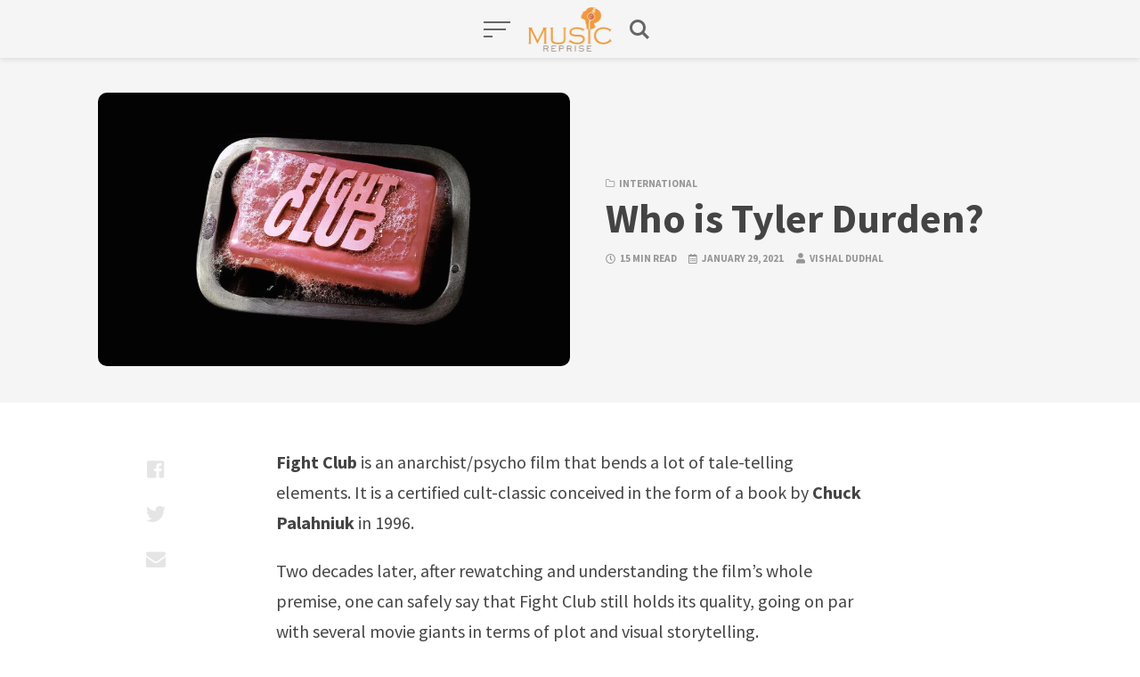

--- FILE ---
content_type: text/html; charset=UTF-8
request_url: https://musicreprise.com/who-is-tyler-durden/
body_size: 28573
content:
<!DOCTYPE html>
<html lang="en-US" class="no-js">
<head>
<meta charset="UTF-8">
<meta name="viewport" content="width=device-width, initial-scale=1.0">

<!-- Google tag (gtag.js) -->
<script async src="https://www.googletagmanager.com/gtag/js?id=G-ENVTD74DKS"></script>
<script>
  window.dataLayer = window.dataLayer || [];
  function gtag(){dataLayer.push(arguments);}
  gtag('js', new Date());

  gtag('config', 'G-ENVTD74DKS');
</script>
<script data-ad-client="ca-pub-0244448592228630" async src="https://pagead2.googlesyndication.com/pagead/js/adsbygoogle.js"></script>

<script>document.documentElement.className = document.documentElement.className.replace(/\bno-js\b/,'js');</script>
<meta name='robots' content='index, follow, max-image-preview:large, max-snippet:-1, max-video-preview:-1' />
	<style>img:is([sizes="auto" i], [sizes^="auto," i]) { contain-intrinsic-size: 3000px 1500px }</style>
	
	<!-- This site is optimized with the Yoast SEO plugin v25.2 - https://yoast.com/wordpress/plugins/seo/ -->
	<title>Who is Tyler Durden? - MusicReprise</title>
	<meta name="description" content="&quot;Who is Tyler Durden?&quot; is perhaps the most critical soundtrack in the film&#039;s entirety. It is used in the perfect and most hype scene, which revealed everything the film has been keeping." />
	<link rel="canonical" href="https://musicreprise.com/who-is-tyler-durden/" />
	<meta property="og:locale" content="en_US" />
	<meta property="og:type" content="article" />
	<meta property="og:title" content="Who is Tyler Durden?" />
	<meta property="og:description" content="&quot;Who is Tyler Durden?&quot; is perhaps the most critical soundtrack in the film&#039;s entirety. It is used in the perfect and most hype scene, which revealed everything the film has been keeping." />
	<meta property="og:url" content="https://musicreprise.com/who-is-tyler-durden/" />
	<meta property="og:site_name" content="MusicReprise" />
	<meta property="article:published_time" content="2021-01-29T10:05:08+00:00" />
	<meta property="article:modified_time" content="2021-02-13T12:27:13+00:00" />
	<meta property="og:image" content="https://musicreprise.com/media/2021/01/fight.jpg" />
	<meta property="og:image:width" content="1280" />
	<meta property="og:image:height" content="960" />
	<meta property="og:image:type" content="image/jpeg" />
	<meta name="author" content="Vishal Dudhal" />
	<meta name="twitter:card" content="summary_large_image" />
	<meta name="twitter:title" content="Who is Tyler Durden?" />
	<meta name="twitter:description" content="&quot;Who is Tyler Durden?&quot; is perhaps the most critical soundtrack in the film&#039;s entirety. It is used in the perfect and most hype scene, which revealed everything the film has been keeping." />
	<meta name="twitter:image" content="https://musicreprise.com/media/2021/01/fight.jpg" />
	<meta name="twitter:label1" content="Written by" />
	<meta name="twitter:data1" content="Vishal Dudhal" />
	<meta name="twitter:label2" content="Est. reading time" />
	<meta name="twitter:data2" content="13 minutes" />
	<script type="application/ld+json" class="yoast-schema-graph">{"@context":"https://schema.org","@graph":[{"@type":"Article","@id":"https://musicreprise.com/who-is-tyler-durden/#article","isPartOf":{"@id":"https://musicreprise.com/who-is-tyler-durden/"},"author":{"name":"Vishal Dudhal","@id":"https://musicreprise.com/#/schema/person/fa8dc032d5ef54627db00cba3f0e5d55"},"headline":"Who is Tyler Durden?","datePublished":"2021-01-29T10:05:08+00:00","dateModified":"2021-02-13T12:27:13+00:00","mainEntityOfPage":{"@id":"https://musicreprise.com/who-is-tyler-durden/"},"wordCount":2956,"commentCount":0,"publisher":{"@id":"https://musicreprise.com/#organization"},"image":{"@id":"https://musicreprise.com/who-is-tyler-durden/#primaryimage"},"thumbnailUrl":"https://musicreprise.com/media/2021/01/fight.jpg","keywords":["Chuck Palahniuk","Edward Norton","Fight Club","The Dust Brothers","Tyler Durden"],"articleSection":["International"],"inLanguage":"en-US","potentialAction":[{"@type":"CommentAction","name":"Comment","target":["https://musicreprise.com/who-is-tyler-durden/#respond"]}]},{"@type":"WebPage","@id":"https://musicreprise.com/who-is-tyler-durden/","url":"https://musicreprise.com/who-is-tyler-durden/","name":"Who is Tyler Durden? - MusicReprise","isPartOf":{"@id":"https://musicreprise.com/#website"},"primaryImageOfPage":{"@id":"https://musicreprise.com/who-is-tyler-durden/#primaryimage"},"image":{"@id":"https://musicreprise.com/who-is-tyler-durden/#primaryimage"},"thumbnailUrl":"https://musicreprise.com/media/2021/01/fight.jpg","datePublished":"2021-01-29T10:05:08+00:00","dateModified":"2021-02-13T12:27:13+00:00","description":"\"Who is Tyler Durden?\" is perhaps the most critical soundtrack in the film's entirety. It is used in the perfect and most hype scene, which revealed everything the film has been keeping.","breadcrumb":{"@id":"https://musicreprise.com/who-is-tyler-durden/#breadcrumb"},"inLanguage":"en-US","potentialAction":[{"@type":"ReadAction","target":["https://musicreprise.com/who-is-tyler-durden/"]}]},{"@type":"ImageObject","inLanguage":"en-US","@id":"https://musicreprise.com/who-is-tyler-durden/#primaryimage","url":"https://musicreprise.com/media/2021/01/fight.jpg","contentUrl":"https://musicreprise.com/media/2021/01/fight.jpg","width":1280,"height":960},{"@type":"BreadcrumbList","@id":"https://musicreprise.com/who-is-tyler-durden/#breadcrumb","itemListElement":[{"@type":"ListItem","position":1,"name":"Home","item":"https://musicreprise.com/"},{"@type":"ListItem","position":2,"name":"Who is Tyler Durden?"}]},{"@type":"WebSite","@id":"https://musicreprise.com/#website","url":"https://musicreprise.com/","name":"MusicReprise","description":"Let yourself listen to the unheard","publisher":{"@id":"https://musicreprise.com/#organization"},"potentialAction":[{"@type":"SearchAction","target":{"@type":"EntryPoint","urlTemplate":"https://musicreprise.com/?s={search_term_string}"},"query-input":{"@type":"PropertyValueSpecification","valueRequired":true,"valueName":"search_term_string"}}],"inLanguage":"en-US"},{"@type":"Organization","@id":"https://musicreprise.com/#organization","name":"MusicReprise","url":"https://musicreprise.com/","logo":{"@type":"ImageObject","inLanguage":"en-US","@id":"https://musicreprise.com/#/schema/logo/image/","url":"https://musicreprise.com/media/2020/12/cropped-MR_New.png","contentUrl":"https://musicreprise.com/media/2020/12/cropped-MR_New.png","width":189,"height":100,"caption":"MusicReprise"},"image":{"@id":"https://musicreprise.com/#/schema/logo/image/"}},{"@type":"Person","@id":"https://musicreprise.com/#/schema/person/fa8dc032d5ef54627db00cba3f0e5d55","name":"Vishal Dudhal","image":{"@type":"ImageObject","inLanguage":"en-US","@id":"https://musicreprise.com/#/schema/person/image/","url":"https://secure.gravatar.com/avatar/b6a7c7cd02daba56c8c749c1cb1b8280ada2c8bd5ca859a57733e0b990a13f92?s=96&d=mm&r=g","contentUrl":"https://secure.gravatar.com/avatar/b6a7c7cd02daba56c8c749c1cb1b8280ada2c8bd5ca859a57733e0b990a13f92?s=96&d=mm&r=g","caption":"Vishal Dudhal"},"url":"https://musicreprise.com/contributor/vishal-dudhal/"}]}</script>
	<!-- / Yoast SEO plugin. -->


<link rel='dns-prefetch' href='//fonts.googleapis.com' />
<link href='https://fonts.gstatic.com' crossorigin rel='preconnect' />
<link rel="alternate" type="application/rss+xml" title="MusicReprise &raquo; Feed" href="https://musicreprise.com/feed/" />
<link rel="alternate" type="application/rss+xml" title="MusicReprise &raquo; Comments Feed" href="https://musicreprise.com/comments/feed/" />
<link rel="alternate" type="application/rss+xml" title="MusicReprise &raquo; Who is Tyler Durden? Comments Feed" href="https://musicreprise.com/who-is-tyler-durden/feed/" />
<script type="text/javascript">
/* <![CDATA[ */
window._wpemojiSettings = {"baseUrl":"https:\/\/s.w.org\/images\/core\/emoji\/15.1.0\/72x72\/","ext":".png","svgUrl":"https:\/\/s.w.org\/images\/core\/emoji\/15.1.0\/svg\/","svgExt":".svg","source":{"concatemoji":"https:\/\/musicreprise.com\/path\/js\/wp-emoji-release.min.js?ver=6.8.1"}};
/*! This file is auto-generated */
!function(i,n){var o,s,e;function c(e){try{var t={supportTests:e,timestamp:(new Date).valueOf()};sessionStorage.setItem(o,JSON.stringify(t))}catch(e){}}function p(e,t,n){e.clearRect(0,0,e.canvas.width,e.canvas.height),e.fillText(t,0,0);var t=new Uint32Array(e.getImageData(0,0,e.canvas.width,e.canvas.height).data),r=(e.clearRect(0,0,e.canvas.width,e.canvas.height),e.fillText(n,0,0),new Uint32Array(e.getImageData(0,0,e.canvas.width,e.canvas.height).data));return t.every(function(e,t){return e===r[t]})}function u(e,t,n){switch(t){case"flag":return n(e,"\ud83c\udff3\ufe0f\u200d\u26a7\ufe0f","\ud83c\udff3\ufe0f\u200b\u26a7\ufe0f")?!1:!n(e,"\ud83c\uddfa\ud83c\uddf3","\ud83c\uddfa\u200b\ud83c\uddf3")&&!n(e,"\ud83c\udff4\udb40\udc67\udb40\udc62\udb40\udc65\udb40\udc6e\udb40\udc67\udb40\udc7f","\ud83c\udff4\u200b\udb40\udc67\u200b\udb40\udc62\u200b\udb40\udc65\u200b\udb40\udc6e\u200b\udb40\udc67\u200b\udb40\udc7f");case"emoji":return!n(e,"\ud83d\udc26\u200d\ud83d\udd25","\ud83d\udc26\u200b\ud83d\udd25")}return!1}function f(e,t,n){var r="undefined"!=typeof WorkerGlobalScope&&self instanceof WorkerGlobalScope?new OffscreenCanvas(300,150):i.createElement("canvas"),a=r.getContext("2d",{willReadFrequently:!0}),o=(a.textBaseline="top",a.font="600 32px Arial",{});return e.forEach(function(e){o[e]=t(a,e,n)}),o}function t(e){var t=i.createElement("script");t.src=e,t.defer=!0,i.head.appendChild(t)}"undefined"!=typeof Promise&&(o="wpEmojiSettingsSupports",s=["flag","emoji"],n.supports={everything:!0,everythingExceptFlag:!0},e=new Promise(function(e){i.addEventListener("DOMContentLoaded",e,{once:!0})}),new Promise(function(t){var n=function(){try{var e=JSON.parse(sessionStorage.getItem(o));if("object"==typeof e&&"number"==typeof e.timestamp&&(new Date).valueOf()<e.timestamp+604800&&"object"==typeof e.supportTests)return e.supportTests}catch(e){}return null}();if(!n){if("undefined"!=typeof Worker&&"undefined"!=typeof OffscreenCanvas&&"undefined"!=typeof URL&&URL.createObjectURL&&"undefined"!=typeof Blob)try{var e="postMessage("+f.toString()+"("+[JSON.stringify(s),u.toString(),p.toString()].join(",")+"));",r=new Blob([e],{type:"text/javascript"}),a=new Worker(URL.createObjectURL(r),{name:"wpTestEmojiSupports"});return void(a.onmessage=function(e){c(n=e.data),a.terminate(),t(n)})}catch(e){}c(n=f(s,u,p))}t(n)}).then(function(e){for(var t in e)n.supports[t]=e[t],n.supports.everything=n.supports.everything&&n.supports[t],"flag"!==t&&(n.supports.everythingExceptFlag=n.supports.everythingExceptFlag&&n.supports[t]);n.supports.everythingExceptFlag=n.supports.everythingExceptFlag&&!n.supports.flag,n.DOMReady=!1,n.readyCallback=function(){n.DOMReady=!0}}).then(function(){return e}).then(function(){var e;n.supports.everything||(n.readyCallback(),(e=n.source||{}).concatemoji?t(e.concatemoji):e.wpemoji&&e.twemoji&&(t(e.twemoji),t(e.wpemoji)))}))}((window,document),window._wpemojiSettings);
/* ]]> */
</script>

<style id='wp-emoji-styles-inline-css' type='text/css'>

	img.wp-smiley, img.emoji {
		display: inline !important;
		border: none !important;
		box-shadow: none !important;
		height: 1em !important;
		width: 1em !important;
		margin: 0 0.07em !important;
		vertical-align: -0.1em !important;
		background: none !important;
		padding: 0 !important;
	}
</style>
<style id='classic-theme-styles-inline-css' type='text/css'>
/*! This file is auto-generated */
.wp-block-button__link{color:#fff;background-color:#32373c;border-radius:9999px;box-shadow:none;text-decoration:none;padding:calc(.667em + 2px) calc(1.333em + 2px);font-size:1.125em}.wp-block-file__button{background:#32373c;color:#fff;text-decoration:none}
</style>
<style id='global-styles-inline-css' type='text/css'>
:root{--wp--preset--aspect-ratio--square: 1;--wp--preset--aspect-ratio--4-3: 4/3;--wp--preset--aspect-ratio--3-4: 3/4;--wp--preset--aspect-ratio--3-2: 3/2;--wp--preset--aspect-ratio--2-3: 2/3;--wp--preset--aspect-ratio--16-9: 16/9;--wp--preset--aspect-ratio--9-16: 9/16;--wp--preset--color--black: #000000;--wp--preset--color--cyan-bluish-gray: #abb8c3;--wp--preset--color--white: #ffffff;--wp--preset--color--pale-pink: #f78da7;--wp--preset--color--vivid-red: #cf2e2e;--wp--preset--color--luminous-vivid-orange: #ff6900;--wp--preset--color--luminous-vivid-amber: #fcb900;--wp--preset--color--light-green-cyan: #7bdcb5;--wp--preset--color--vivid-green-cyan: #00d084;--wp--preset--color--pale-cyan-blue: #8ed1fc;--wp--preset--color--vivid-cyan-blue: #0693e3;--wp--preset--color--vivid-purple: #9b51e0;--wp--preset--color--accent: #f59839;--wp--preset--gradient--vivid-cyan-blue-to-vivid-purple: linear-gradient(135deg,rgba(6,147,227,1) 0%,rgb(155,81,224) 100%);--wp--preset--gradient--light-green-cyan-to-vivid-green-cyan: linear-gradient(135deg,rgb(122,220,180) 0%,rgb(0,208,130) 100%);--wp--preset--gradient--luminous-vivid-amber-to-luminous-vivid-orange: linear-gradient(135deg,rgba(252,185,0,1) 0%,rgba(255,105,0,1) 100%);--wp--preset--gradient--luminous-vivid-orange-to-vivid-red: linear-gradient(135deg,rgba(255,105,0,1) 0%,rgb(207,46,46) 100%);--wp--preset--gradient--very-light-gray-to-cyan-bluish-gray: linear-gradient(135deg,rgb(238,238,238) 0%,rgb(169,184,195) 100%);--wp--preset--gradient--cool-to-warm-spectrum: linear-gradient(135deg,rgb(74,234,220) 0%,rgb(151,120,209) 20%,rgb(207,42,186) 40%,rgb(238,44,130) 60%,rgb(251,105,98) 80%,rgb(254,248,76) 100%);--wp--preset--gradient--blush-light-purple: linear-gradient(135deg,rgb(255,206,236) 0%,rgb(152,150,240) 100%);--wp--preset--gradient--blush-bordeaux: linear-gradient(135deg,rgb(254,205,165) 0%,rgb(254,45,45) 50%,rgb(107,0,62) 100%);--wp--preset--gradient--luminous-dusk: linear-gradient(135deg,rgb(255,203,112) 0%,rgb(199,81,192) 50%,rgb(65,88,208) 100%);--wp--preset--gradient--pale-ocean: linear-gradient(135deg,rgb(255,245,203) 0%,rgb(182,227,212) 50%,rgb(51,167,181) 100%);--wp--preset--gradient--electric-grass: linear-gradient(135deg,rgb(202,248,128) 0%,rgb(113,206,126) 100%);--wp--preset--gradient--midnight: linear-gradient(135deg,rgb(2,3,129) 0%,rgb(40,116,252) 100%);--wp--preset--font-size--small: 17px;--wp--preset--font-size--medium: 20px;--wp--preset--font-size--large: 24px;--wp--preset--font-size--x-large: 42px;--wp--preset--font-size--regular: 20px;--wp--preset--font-size--larger: 26px;--wp--preset--spacing--20: 0.44rem;--wp--preset--spacing--30: 0.67rem;--wp--preset--spacing--40: 1rem;--wp--preset--spacing--50: 1.5rem;--wp--preset--spacing--60: 2.25rem;--wp--preset--spacing--70: 3.38rem;--wp--preset--spacing--80: 5.06rem;--wp--preset--shadow--natural: 6px 6px 9px rgba(0, 0, 0, 0.2);--wp--preset--shadow--deep: 12px 12px 50px rgba(0, 0, 0, 0.4);--wp--preset--shadow--sharp: 6px 6px 0px rgba(0, 0, 0, 0.2);--wp--preset--shadow--outlined: 6px 6px 0px -3px rgba(255, 255, 255, 1), 6px 6px rgba(0, 0, 0, 1);--wp--preset--shadow--crisp: 6px 6px 0px rgba(0, 0, 0, 1);}:where(.is-layout-flex){gap: 0.5em;}:where(.is-layout-grid){gap: 0.5em;}body .is-layout-flex{display: flex;}.is-layout-flex{flex-wrap: wrap;align-items: center;}.is-layout-flex > :is(*, div){margin: 0;}body .is-layout-grid{display: grid;}.is-layout-grid > :is(*, div){margin: 0;}:where(.wp-block-columns.is-layout-flex){gap: 2em;}:where(.wp-block-columns.is-layout-grid){gap: 2em;}:where(.wp-block-post-template.is-layout-flex){gap: 1.25em;}:where(.wp-block-post-template.is-layout-grid){gap: 1.25em;}.has-black-color{color: var(--wp--preset--color--black) !important;}.has-cyan-bluish-gray-color{color: var(--wp--preset--color--cyan-bluish-gray) !important;}.has-white-color{color: var(--wp--preset--color--white) !important;}.has-pale-pink-color{color: var(--wp--preset--color--pale-pink) !important;}.has-vivid-red-color{color: var(--wp--preset--color--vivid-red) !important;}.has-luminous-vivid-orange-color{color: var(--wp--preset--color--luminous-vivid-orange) !important;}.has-luminous-vivid-amber-color{color: var(--wp--preset--color--luminous-vivid-amber) !important;}.has-light-green-cyan-color{color: var(--wp--preset--color--light-green-cyan) !important;}.has-vivid-green-cyan-color{color: var(--wp--preset--color--vivid-green-cyan) !important;}.has-pale-cyan-blue-color{color: var(--wp--preset--color--pale-cyan-blue) !important;}.has-vivid-cyan-blue-color{color: var(--wp--preset--color--vivid-cyan-blue) !important;}.has-vivid-purple-color{color: var(--wp--preset--color--vivid-purple) !important;}.has-black-background-color{background-color: var(--wp--preset--color--black) !important;}.has-cyan-bluish-gray-background-color{background-color: var(--wp--preset--color--cyan-bluish-gray) !important;}.has-white-background-color{background-color: var(--wp--preset--color--white) !important;}.has-pale-pink-background-color{background-color: var(--wp--preset--color--pale-pink) !important;}.has-vivid-red-background-color{background-color: var(--wp--preset--color--vivid-red) !important;}.has-luminous-vivid-orange-background-color{background-color: var(--wp--preset--color--luminous-vivid-orange) !important;}.has-luminous-vivid-amber-background-color{background-color: var(--wp--preset--color--luminous-vivid-amber) !important;}.has-light-green-cyan-background-color{background-color: var(--wp--preset--color--light-green-cyan) !important;}.has-vivid-green-cyan-background-color{background-color: var(--wp--preset--color--vivid-green-cyan) !important;}.has-pale-cyan-blue-background-color{background-color: var(--wp--preset--color--pale-cyan-blue) !important;}.has-vivid-cyan-blue-background-color{background-color: var(--wp--preset--color--vivid-cyan-blue) !important;}.has-vivid-purple-background-color{background-color: var(--wp--preset--color--vivid-purple) !important;}.has-black-border-color{border-color: var(--wp--preset--color--black) !important;}.has-cyan-bluish-gray-border-color{border-color: var(--wp--preset--color--cyan-bluish-gray) !important;}.has-white-border-color{border-color: var(--wp--preset--color--white) !important;}.has-pale-pink-border-color{border-color: var(--wp--preset--color--pale-pink) !important;}.has-vivid-red-border-color{border-color: var(--wp--preset--color--vivid-red) !important;}.has-luminous-vivid-orange-border-color{border-color: var(--wp--preset--color--luminous-vivid-orange) !important;}.has-luminous-vivid-amber-border-color{border-color: var(--wp--preset--color--luminous-vivid-amber) !important;}.has-light-green-cyan-border-color{border-color: var(--wp--preset--color--light-green-cyan) !important;}.has-vivid-green-cyan-border-color{border-color: var(--wp--preset--color--vivid-green-cyan) !important;}.has-pale-cyan-blue-border-color{border-color: var(--wp--preset--color--pale-cyan-blue) !important;}.has-vivid-cyan-blue-border-color{border-color: var(--wp--preset--color--vivid-cyan-blue) !important;}.has-vivid-purple-border-color{border-color: var(--wp--preset--color--vivid-purple) !important;}.has-vivid-cyan-blue-to-vivid-purple-gradient-background{background: var(--wp--preset--gradient--vivid-cyan-blue-to-vivid-purple) !important;}.has-light-green-cyan-to-vivid-green-cyan-gradient-background{background: var(--wp--preset--gradient--light-green-cyan-to-vivid-green-cyan) !important;}.has-luminous-vivid-amber-to-luminous-vivid-orange-gradient-background{background: var(--wp--preset--gradient--luminous-vivid-amber-to-luminous-vivid-orange) !important;}.has-luminous-vivid-orange-to-vivid-red-gradient-background{background: var(--wp--preset--gradient--luminous-vivid-orange-to-vivid-red) !important;}.has-very-light-gray-to-cyan-bluish-gray-gradient-background{background: var(--wp--preset--gradient--very-light-gray-to-cyan-bluish-gray) !important;}.has-cool-to-warm-spectrum-gradient-background{background: var(--wp--preset--gradient--cool-to-warm-spectrum) !important;}.has-blush-light-purple-gradient-background{background: var(--wp--preset--gradient--blush-light-purple) !important;}.has-blush-bordeaux-gradient-background{background: var(--wp--preset--gradient--blush-bordeaux) !important;}.has-luminous-dusk-gradient-background{background: var(--wp--preset--gradient--luminous-dusk) !important;}.has-pale-ocean-gradient-background{background: var(--wp--preset--gradient--pale-ocean) !important;}.has-electric-grass-gradient-background{background: var(--wp--preset--gradient--electric-grass) !important;}.has-midnight-gradient-background{background: var(--wp--preset--gradient--midnight) !important;}.has-small-font-size{font-size: var(--wp--preset--font-size--small) !important;}.has-medium-font-size{font-size: var(--wp--preset--font-size--medium) !important;}.has-large-font-size{font-size: var(--wp--preset--font-size--large) !important;}.has-x-large-font-size{font-size: var(--wp--preset--font-size--x-large) !important;}
:where(.wp-block-post-template.is-layout-flex){gap: 1.25em;}:where(.wp-block-post-template.is-layout-grid){gap: 1.25em;}
:where(.wp-block-columns.is-layout-flex){gap: 2em;}:where(.wp-block-columns.is-layout-grid){gap: 2em;}
:root :where(.wp-block-pullquote){font-size: 1.5em;line-height: 1.6;}
</style>
<link rel='stylesheet' id='all-in-one-event-calendar-theme-css' href='https://musicreprise.com/apps/all-in-one-event-calendar/apiki/dist/styles/theme.css?ver=1749031610' type='text/css' media='all' />
<link rel='stylesheet' id='kutak-gfonts-css' href='https://fonts.googleapis.com/css?family=Source+Sans+Pro%3A400%2C400i%2C600%2C600i%2C700%2C700i&#038;subset=latin%2Clatin-ext&#038;ver=2.3' type='text/css' media='all' />
<link rel='stylesheet' id='kutak-style-css' href='https://musicreprise.com/music1/music1.css?ver=2.3' type='text/css' media='all' />
<style id='akismet-widget-style-inline-css' type='text/css'>

			.a-stats {
				--akismet-color-mid-green: #357b49;
				--akismet-color-white: #fff;
				--akismet-color-light-grey: #f6f7f7;

				max-width: 350px;
				width: auto;
			}

			.a-stats * {
				all: unset;
				box-sizing: border-box;
			}

			.a-stats strong {
				font-weight: 600;
			}

			.a-stats a.a-stats__link,
			.a-stats a.a-stats__link:visited,
			.a-stats a.a-stats__link:active {
				background: var(--akismet-color-mid-green);
				border: none;
				box-shadow: none;
				border-radius: 8px;
				color: var(--akismet-color-white);
				cursor: pointer;
				display: block;
				font-family: -apple-system, BlinkMacSystemFont, 'Segoe UI', 'Roboto', 'Oxygen-Sans', 'Ubuntu', 'Cantarell', 'Helvetica Neue', sans-serif;
				font-weight: 500;
				padding: 12px;
				text-align: center;
				text-decoration: none;
				transition: all 0.2s ease;
			}

			/* Extra specificity to deal with TwentyTwentyOne focus style */
			.widget .a-stats a.a-stats__link:focus {
				background: var(--akismet-color-mid-green);
				color: var(--akismet-color-white);
				text-decoration: none;
			}

			.a-stats a.a-stats__link:hover {
				filter: brightness(110%);
				box-shadow: 0 4px 12px rgba(0, 0, 0, 0.06), 0 0 2px rgba(0, 0, 0, 0.16);
			}

			.a-stats .count {
				color: var(--akismet-color-white);
				display: block;
				font-size: 1.5em;
				line-height: 1.4;
				padding: 0 13px;
				white-space: nowrap;
			}
		
</style>
<script type="text/javascript" src="https://musicreprise.com/path/js/jquery/jquery.min.js?ver=3.7.1" id="jquery-core-js"></script>
<script type="text/javascript" src="https://musicreprise.com/path/js/jquery/jquery-migrate.min.js?ver=3.4.1" id="jquery-migrate-js"></script>
<link rel="https://api.w.org/" href="https://musicreprise.com/wp-json/" /><link rel="alternate" title="JSON" type="application/json" href="https://musicreprise.com/wp-json/wp/v2/posts/3565" /><link rel="EditURI" type="application/rsd+xml" title="RSD" href="https://musicreprise.com/music1.php?rsd" />
<meta name="generator" content="WordPress 6.8.1" />
<link rel='shortlink' href='https://musicreprise.com/?p=3565' />
<link rel="alternate" title="oEmbed (JSON)" type="application/json+oembed" href="https://musicreprise.com/wp-json/oembed/1.0/embed?url=https%3A%2F%2Fmusicreprise.com%2Fwho-is-tyler-durden%2F" />
<link rel="alternate" title="oEmbed (XML)" type="text/xml+oembed" href="https://musicreprise.com/wp-json/oembed/1.0/embed?url=https%3A%2F%2Fmusicreprise.com%2Fwho-is-tyler-durden%2F&#038;format=xml" />

<!-- AP Share Buttons Open Graph Tags -->
<meta property="og:site_name" content="MusicReprise" />
<meta property="og:type" content="article" />
<meta property="og:title" content="Who is Tyler Durden?" />
<meta property="og:url" content="https://musicreprise.com/who-is-tyler-durden/" />
<meta property="og:description" content="Fight Club is an anarchist/psycho film that bends a lot of tale-telling elements. It is a certified cult-classic conceived in the form of a book by Chuck Palahniuk in 1996. Two decades later, after…" />
<meta property="article:published_time" content="2021-01-29T10:05:08+00:00" />
<meta property="article:modified_time" content="2021-02-13T12:27:13+00:00" />
<meta property="og:image" content="https://musicreprise.com/media/2021/01/fight-1280x856.jpg" />
<meta property="og:image:secure_url" content="https://musicreprise.com/media/2021/01/fight-1280x856.jpg" />
<meta property="og:image:width" content="1280" />
<meta property="og:image:height" content="856" />
<meta property="og:locale" content="en_US" />
<!-- End AP Share Buttons Open Graph Tags -->

<meta name='theme-color' content='#ffffff'>
<style type="text/css" id="kutak-custom-colors">
    blockquote,
    .section-title,
    .footer-social .social-icon,
    .copyright a,
    .button:hover,
    .wp-block-button a:hover,
    .wp-block-file__button:hover,
    .wp-block-button.is-style-outline a,
    [type="button"]:hover,
    [type="reset"]:hover,
    [type="submit"]:hover,
    input[type=checkbox]:checked::before,
    .featured-tab.is-active,
    .social-icon,
    .popup-cookies a:hover,
    .tagmap-item span,
    .error404-sign,
    .site-heading p a,
    .term-count,
    .term-count span,
    .site-content p > a,
    .site-content li > a,
    .site-content li p > a,
    .site-content p em > a,
    .site-content li em > a,
    .site-content p strong > a,
    .site-content li strong > a,
    .site-content table a:not(.button),
    .single-meta-title,
    .tags-title,
    .single-tags a,
    .social-icon,
    .has-accent-color {
        color: #f59839;
    }

    .paging-navigation .page-numbers .page-numbers.current,
    .button,
    .wp-block-button a,
    .wp-block-file__button,
    .wp-block-button.is-style-outline a:hover,
    [type="button"],
    [type="reset"],
    [type="submit"],
    input[type=radio]:checked::before,
    .featured-tab::after,
    .has-accent-background-color {
        background-color: #f59839;
    }

    .site-navigation::-webkit-scrollbar-thumb:vertical {
        background-color: #f59839;
    }

    .paging-navigation .page-numbers .page-numbers.current,
    .bypostauthor > .comment-body::before,
    #cancel-comment-reply-link,
    .button,
    .wp-block-button a,
    .wp-block-file__button,
    [type="button"],
    [type="reset"],
    [type="submit"],
    .button:focus,
    .wp-block-button a:focus,
    .wp-block-file__button:focus,
    [type="button"]:focus,
    [type="reset"]:focus,
    [type="submit"]:focus,
    .tagmap-title,
    .message-notice,
    .message-info,
    .message-error,
    .widget-area .button {
        border-color: #f59839;
    }

    .site-heading p a,
    .site-content p > a:hover,
    .site-content li > a:hover,
    .site-content li p > a:hover,
    .site-content p em > a:hover,
    .site-content li em > a:hover,
    .site-content p strong > a:hover,
    .site-content li strong > a:hover,
    .site-content table a:not(.button):hover {
        background-image: linear-gradient(to bottom,#f59839 0%,#f59839 100%);
    }
    </style>
<link rel="icon" href="https://musicreprise.com/media/2020/12/cropped-MR_F-32x32.png" sizes="32x32" />
<link rel="icon" href="https://musicreprise.com/media/2020/12/cropped-MR_F-192x192.png" sizes="192x192" />
<link rel="apple-touch-icon" href="https://musicreprise.com/media/2020/12/cropped-MR_F-180x180.png" />
<meta name="msapplication-TileImage" content="https://musicreprise.com/media/2020/12/cropped-MR_F-270x270.png" />
		<style type="text/css" id="wp-custom-css">
			#google-anno-sa{display:none;}
/* Top trading css start */

.page.page-id-3757 .site-heading-container{max-width:1200px;}
.page.page-id-3757 .entry-content{max-width:1200px;}
.page.page-id-3757 .top-trading-1{max-width:1200px;}
.page.page-id-3757 .top-trading-1 .wp-block-columns{max-width:1200px;}
.page.page-id-3757 .top-trading-1 .wp-block-columns h2.wp-block-heading{max-width:1200px;}
.tp-trend-mt{margin-top:3rem !important;}
.page.page-id-3757 .top-trading-1  ul.wp-block-latest-posts__list{display: grid;
    grid-gap: 2rem;
    grid-template-columns: repeat(3, 1fr);}
.page.page-id-3757 .top-trading-1  ul.wp-block-latest-posts__list li{padding-left:0px;}
.page.page-id-3757 .top-trading-1  ul.wp-block-latest-posts__list li::before{display:none;}
.page.page-id-3757 .top-trading-1  ul.wp-block-latest-posts__list li .wp-block-latest-posts__featured-image img{width:100%; height:auto;}

@media only screen and (max-width: 767px){
	.page.page-id-3757 .top-trading-1 ul.wp-block-latest-posts__list{
grid-gap: 1rem;
    grid-template-columns: repeat(1, 1fr);
}
}

/* Top trading css end */

.single-post .article-heading-image-wrapper .post-media
{
   min-height:150px;
	 margin-top:9px;
}

.site-content .widget-inner .widget-title
{
	color:#f59839;
}
.site-header
{
	box-shadow: 0 2px 6px 0 rgba(0, 0, 0, 0.10), 0 4px 16px 0 rgba(0, 0, 0, 0);
}
.post-footer .post-author .fa 
{
	margin-right:5px;
}
.single-post .article-content-wrapper .article-content .iframe-wrapper 
{
	width:475px;
	height:250px;
	margin-left:80px;
	
}

.post-comments-section {
    background: #fafafa;
    padding: 40px 0;
    display: none;
}		</style>
		<link rel="stylesheet" href="https://use.fontawesome.com/releases/v5.7.1/css/all.css" integrity="sha384-fnmOCqbTlWIlj8LyTjo7mOUStjsKC4pOpQbqyi7RrhN7udi9RwhKkMHpvLbHG9Sr" crossorigin="anonymous">
</head>

<body class="wp-singular post-template-default single single-post postid-3565 single-format-standard wp-custom-logo wp-embed-responsive wp-theme-kutak header-modern">


<a class="skip-link screen-reader-text" href="#main">Skip to content</a>


<div id="page" class="site">

    <header id="masthead" class="site-header flex align-center-middle">

        <span class="site-actions-backdrop"></span>
        <span class="site-actions-bg"></span>

        
<div class="site-branding flex align-middle align-justify">

    <button class="menu-trigger hamburger-menu"><span></span></button>

    <a href="https://musicreprise.com/" rel="home" class="logo">

        
        <img class="logo-default" src="https://musicreprise.com/media/2020/12/cropped-MR_New.png" alt="MusicReprise">
    </a>

    <button class="search-trigger site-action-trigger"><span></span></button>

</div><!-- .site-branding -->
        
<div class="site-navigation">

    
        <div class="site-navigation-container">

            <nav class="main-navigation menu-number-is-2 menu-number-is-even"><ul class="menu flex flex-wrap align-center"><li id="menu-item-2994" class="menu-item menu-item-type-taxonomy menu-item-object-category current-post-ancestor current-menu-parent current-post-parent menu-item-2994 menu-item-has-bg"><a href="http://musicreprise.com/category/international/" style="background-image:url(http://musicreprise.com/media/2020/12/mr-int.jpg)"><span>International</span></a></li>
<li id="menu-item-2995" class="menu-item menu-item-type-taxonomy menu-item-object-category menu-item-2995 menu-item-has-bg"><a href="http://musicreprise.com/category/bollywood/" style="background-image:url(http://musicreprise.com/media/2020/12/mr-b-500x350.png)"><span>Bollywood</span></a></li>
</ul></nav> 
    <div class="social-icons"> 
                <a class="social-icon icon-facebook" href="https://www.facebook.com/MusicReprise/" target="_blank"></a>
            <a class="social-icon icon-twitter" href="https://twitter.com/musicreprise" target="_blank"></a>
     
    </div>

        </div>

    
</div>
         

<div class="site-search">
    
<form role="search" method="get" class="search-form" action="https://musicreprise.com/">
    <input type="search" class="search-field" placeholder="Search..." value="" name="s" />
    <button type="submit" class="search-submit" aria-label="Search"></button>
</form>
    <span class="header-search-form-close site-action-close"></span>
</div><!-- .header-search-form -->

    </header>

    <main id="main" class="site-main">

        
    <div id="content" class="site-content">
        <div id="primary" class="content-area">

            
<article id="post-3565" class="post-3565 post type-post status-publish format-standard has-post-thumbnail hentry category-international tag-chuck-palahniuk tag-edward-norton tag-fight-club tag-the-dust-brothers tag-tyler-durden">

    <div class="article-heading">
        <div class="article-heading-container flex flex-wrap">

                        <div class="article-heading-image-wrapper flex">
                <div class="post-media post-media-cropped article-heading-image flex">
                    <div class="image-wrapper has-aspect-ratio has-aspect-ratio-16-9">
                        <img width="1248" height="703" src="[data-uri]" class="attachment-kutak-blog-1248 size-kutak-blog-1248 wp-post-image preload-image lazy-load-img" alt="" data-type="single" decoding="async" fetchpriority="high" data-src="https://musicreprise.com/media/2021/01/fight-1248x703.jpg" data-srcset="https://musicreprise.com/media/2021/01/fight-1248x703.jpg 1248w, https://musicreprise.com/media/2021/01/fight-760x428.jpg 760w, https://musicreprise.com/media/2021/01/fight-990x558.jpg 990w, https://musicreprise.com/media/2021/01/fight-480x270.jpg 480w, https://musicreprise.com/media/2021/01/fight-360x203.jpg 360w" data-sizes="(min-width: 790px) 790px, 100vw," /><noscript><img width="1248" height="703" src="https://musicreprise.com/media/2021/01/fight-1248x703.jpg" class="attachment-kutak-blog-1248 size-kutak-blog-1248" alt="" data-type="single" data-no-lazy="true" decoding="async" srcset="https://musicreprise.com/media/2021/01/fight-1248x703.jpg 1248w, https://musicreprise.com/media/2021/01/fight-760x428.jpg 760w, https://musicreprise.com/media/2021/01/fight-990x558.jpg 990w, https://musicreprise.com/media/2021/01/fight-480x270.jpg 480w, https://musicreprise.com/media/2021/01/fight-360x203.jpg 360w" sizes="(min-width: 790px) 790px, 100vw," /></noscript> 
                    </div>
                </div>
            </div>
            
            <div class="article-heading-content-wrapper flex align-middle">
                <div class="article-heading-content last-child-nomargin">
                    <div class="post-cats article-heading-cats">
                        <div class="post-cat"><a href="https://musicreprise.com/category/international/" rel="category tag">International</a></div>
                    </div>
                    <h1 class="article-title">Who is Tyler Durden?</h1>
                                        <div class="post-footer article-heading-footer">
                        <span class="post-read-time">15 min read</span>
                        <span class="post-date">January 29, 2021</span>
						<span class="post-author"><i class="fa fa-user" aria-hidden="true"></i><a href="https://musicreprise.com/contributor/vishal-dudhal/">Vishal Dudhal</a></span>
                    </div>
                </div>
            </div>
        </div>
    </div>
    
    <div class="article-content-wrapper">
        <div class="article-content entry-content">
            
<p><strong>Fight Club</strong> is an anarchist/psycho film that bends a lot of tale-telling elements. It is a certified cult-classic conceived in the form of a book by <strong>Chuck Palahniuk</strong> in 1996.</p>



<p>Two decades later, after rewatching and understanding the film&#8217;s whole premise, one can safely say that Fight Club still holds its quality, going on par with several movie giants in terms of plot and visual storytelling.</p>



<p>It is merely a story within a story, with a third narrative buried underneath its confusing plot.</p>



<figure class="wp-block-embed is-type-video is-provider-youtube wp-block-embed-youtube wp-embed-aspect-4-3 wp-has-aspect-ratio"><div class="wp-block-embed__wrapper">
<div class="iframe-wrapper iframe-video lazy-load-iframe"><i class="iframe-placeholder" data-src="https://www.youtube.com/embed/ji-Ye6nbJWY?feature=oembed"></i><noscript><iframe title="Who Is Tyler Durden?" src="https://www.youtube.com/embed/ji-Ye6nbJWY?feature=oembed" allow="accelerometer; autoplay; clipboard-write; encrypted-media; gyroscope; picture-in-picture" allowfullscreen></iframe></noscript></div>
</div></figure>



<p>An unnamed narrator played by <strong>Edward Norton</strong> is searching for a better self, or more precisely, he is trying to make himself complete. He&#8217;s something you can call a run-of-the-mill character with several hints of mental disorders. He&#8217;s unhappy, and he wants something more, a connection, or perhaps he wants to feel emotion. It prompted him to pretend that he has certain illnesses to join support groups and look for people he can connect with.</p>



<p>Within the film&#8217;s progression, the narrator encounters his better half, not in a romantic sense, but literally. It is in the form of a soap salesman, <strong>Tyler Durden</strong>. A character that is childish yet charismatic in many ways and is reckless, most of the time. Tyler is the narrator&#8217;s polar opposite.</p>



<p>Both of them share the same hatred towards the greedy corporations or those that are in the higher-ups. However, unlike the narrator, Tyler has objectives, and he has something in mind to break the status quo.</p>



<p>Many things happened to the narrator&#8217;s life, and he was pushed to live with Tyler, who has agreed to help him under one condition. <strong>&#8220;I want you to hit me as hard as you can.&#8221;</strong> The two brawled just outside of a tavern, and this instance has become their everyday thing.</p>



<p>Together, the two made something more than the narrator could have expected, and it is what they call the <strong>fight club</strong>. Over time, the gathering they have every night grew into something bigger, known as the Project Mayhem. It is fitting to call it a terrorist group at this point than an organization.</p>



<p>There are many rules in the fight club, but one of the most important of all is that everything about the fight club remains a secret. The Narrator, <strong>Tyler Durden</strong>, and all the people who have joined kept all of it amongst themselves.</p>



<p>One day, the Narrator was taken aback by a phone call from the Paper Street house; however, he ignored it, and instead, Tyler picked it up and talked to the caller. Marla Singer, a woman the Narrator met in a support group back when he&#8217;s still faking illnesses. Like him, Marla is also a faker, almost like the Narrator in terms of attitude and outlook in life. However, the Narrator hates this fact; that&#8217;s why he decided to keep his distance from her. Marla overdosed and is on the verge of death, so Tyler decided to rush to her apartment, saved her, and brought her to his place.</p>



<p>For some reason, Marla decided to stick with Tyler, who told her, &#8220;You&#8217;re gonna have to keep me up all night.&#8221; Thus, Marla visited Tyler&#8217;s place more often, and they had a lot of romantic sessions, which the Narrator just ignored.</p>



<p>Many things have happened to the fight club, which accelerated it into something a lot bigger, and Tyler is all in charge. After some time, Tyler rigged an accident for the Narrator, to which after it happened, he disappeared. The Narrator did his best to find Tyler, and with some effort, he finally did.</p>



<h4 class="wp-block-heading"><strong>Who is Tyler Durden</strong> ?</h4>



<p>Now, the biggest plot twist and major spoiler come, along with the soundtrack <strong>&#8220;Who is Tyler Durden?&#8221;</strong> The narrator went into a stunning realization that he was Tyler Durden all along.</p>



<p>The confrontation scene is stellar, and the soundtrack made by <strong>The Dust Brothers</strong> compliments heavily on the suspense in the atmosphere.</p>



<p>The soundtrack is composed of many jarring synthesizers that surprisingly do their job well. Often, soundtracks that are overloaded with many details suffer from saturation, making the score unbearable, which dramatically affects the scene.</p>



<p>The brassy, electric, and wavy instrumental choices are fitting to the thematic. They don&#8217;t just disappear right after they are introduced; they linger for some time and compliments well with the other sounds being introduced well as with the percussions.</p>



<p>Despite the sound and layering choices, <strong>&#8220;Who is Tyler Durden?&#8221; </strong>doesn&#8217;t come off as disturbing, even if the scene is trying hard to have it that way.</p>



<p>The slow climb of the tension is much unexpected, and the sudden pauses give more thrill to the whole premise of the scene.&nbsp;</p>



<p>While listening to the whole soundtrack, I could quickly pinpoint that many parts are cut, pieces that didn&#8217;t make it to the scene mainly because of the time and flow. While most of the details can be considered repetitive, it quickly makes it a lot better as it is the element that makes the whole soundtrack cohesive.</p>



<p>Along with its tension building premise comes the rescinding, with the soundtrack almost going on a full halt. However, several sounds linger on the end part of it, which gives off an ethereal vibe, correctly wrapping up a mesmerizing musical piece.</p>



<p><strong>&#8220;Who is Tyler Durden?&#8221;</strong> is perhaps the most critical soundtrack in the film&#8217;s entirety. It is used in the perfect and most hype scene, which revealed everything the film has been keeping.</p>



<figure class="wp-block-embed is-type-video is-provider-youtube wp-block-embed-youtube wp-embed-aspect-16-9 wp-has-aspect-ratio"><div class="wp-block-embed__wrapper">
<div class="iframe-wrapper iframe-video lazy-load-iframe"><i class="iframe-placeholder" data-src="https://www.youtube.com/embed/kgNF7_EWEZo?list=PL-1kvMPmp96rnsrJgwZrEdYfI7N8liSh0"></i><noscript><iframe title="Fight Club Soundtrack _Who Is Tyler Durden ?" src="https://www.youtube.com/embed/kgNF7_EWEZo?list=PL-1kvMPmp96rnsrJgwZrEdYfI7N8liSh0" allow="accelerometer; autoplay; clipboard-write; encrypted-media; gyroscope; picture-in-picture" allowfullscreen></iframe></noscript></div>
</div></figure>



<h4 class="wp-block-heading"><strong>Homework</strong></h4>



<p>Fight club&#8217;s identity is becoming more prominent, and Tyler knows exactly what to do to accelerate their momentum. They have accumulated several participants, and Tyler exceeded being just a leader, but he&#8217;s now someone that many people are willing to do anything for. This starts with Tyler handing out pamphlets to the Fight Club members as they leave their hideout, and those pamphlets are what they call <strong>&#8220;assignments,&#8221;</strong> hence the <strong>&#8220;Homework&#8221;</strong> title for this particular soundtrack.</p>



<p>At its core, <strong>&#8220;Homework&#8221;</strong> is livid, with a bit of an active and cheerful tone. It starts with very fast percussion and so many layers of synthesizers plucking now and then. However, its pace is never consistent, and it sometimes halts and changes speed.</p>



<p>The scene showcases the members of the fight club doing their assignments, and there are some cases where the soundtrack is muffled as an added effect, which I found very interesting.</p>



<p><strong>&#8220;Homework&#8221;</strong> ends with a transition to a choir-like part, echoing with no background instrumentals present. It&#8217;s a nice touch, but it&#8217;s a bit out of context, and I prefer having it stop before the transition. Overall, <strong>&#8220;Homework&#8221;</strong> is a fitting track for the scene.</p>



<h4 class="wp-block-heading"><strong>What is Fight Club?</strong></h4>



<p>Tyler and the Narrator&#8217;s obsession with the fight club is starting to rise, and so far, they have established a tremendous amount of members, attracting even those tougher guys that are truly born to fight. <strong>&#8220;What is Fight Club&#8221;</strong> is title-explanatory, as the scene portrays what&#8217;s being in the fight club is.</p>



<p><strong>&#8220;What is Fight Club&#8221;</strong> is somewhat basic and easy to listen to. However, it carries a profound and unusual feeling. It has a percussion loop on top of a characteristic bass that provides the tone for introducing the soundtrack. It has several sudden pauses and toning down of some parts, which is an excellent choice as it syncs well with the scene portrayed in the film. It shows how gritty and brutal fight club can be. The soundtrack ends with a bizarre combination of sounds, providing an eerie feeling that you can&#8217;t quickly shake off.</p>



<p>What a way to introduce a concept.</p>



<h4 class="wp-block-heading"><strong>Single Serving Jack</strong></h4>



<p>Although <strong>&#8220;Single Serving Jack&#8221;</strong> sounds a little bit different from the other soundtracks made by <strong>The Dust Brothers</strong>, it still has some hints of their production, and you can quickly tell from the way their sound choices.</p>



<p><strong>&#8220;Single Serving Jack&#8221;</strong> is used in the scene where the Narrator is describing his boring life. He explains how his weekdays go and what he does in his job. He shows boredom and starts questioning some parts of his routine. More than the soundtrack, I think this scene is well-done, and if you have a keen eye, you&#8217;ll see some essential hints for the story through the Narrator&#8217;s lens.</p>



<p><strong>&#8220;Single Serving Jack&#8221;</strong> isn&#8217;t a very complicated piece, as it is only composed of some percussion and an ever-present bass; however, it has some surprising changes to the rhythm, even wholly changing the percussion that is used as well as incorporating more instruments to make it even crazier even if it is only for a bit. </p>



<h4 class="wp-block-heading"><strong>Corporate World</strong></h4>



<p><strong>&#8220;I flip through catalogs and wonder what kind of dining set defines me as a person?&#8221;</strong></p>



<p>This soundtrack is by far the best for me, mainly because of how it perfectly blends with the other soundtracks&#8217; identity but still having its flavor. The soundtrack starts with a percussion loop, coupled with high pitched instrumentation. One could say that it sounds somewhat familiar as for me, it almost sounds like elevator music. However, the tonal shift it brings on the middle part is quite eerie, making the track a lot better and fitting to the scene. The track starts to slow down as it progresses and ends abruptly without any sign.</p>



<p>I think this is one of the best pieces in the whole soundtrack, mostly because of how pretentious it is.</p>



<h4 class="wp-block-heading"><strong>Psycho Boy Jack</strong></h4>



<p>When I first heard <strong>&#8220;Psycho Boy Jack,&#8221;</strong> it initially gave me this feeling of something terrible is about to happen. The instrumentation in this piece is bizarre, and sometimes, it is hard to distinguish what is playing. The clashing of the said instruments gives this chaotic feeling that significantly displays the meaning of <strong>&#8220;Psycho Boy Jack,&#8221;</strong> which is when the Narrator starts to let loose his primal fighting instinct.</p>



<h4 class="wp-block-heading"><strong>Hessel, Raymond K.</strong></h4>



<p>The track&#8217;s title is also the name of the person held at gunpoint by Tyler. Honestly, there&#8217;s not much going on here, but I&#8217;d say it gets fascinating when it picks up its pacing. It starts with a brassy ensemble coupled with some percussion. It is instead a strange piece, to be exact, but at least it is good background music to a memorable and motivational scene in the movie.</p>



<h4 class="wp-block-heading"><strong>Medulla Oblongata</strong></h4>



<p>The Dust Brothers are exceptional when it comes to creating mood and ambiance by using their compositions, and <strong>&#8220;Medulla Oblongata&#8221;</strong> is one testament to that. The instrument layering on this track is superb, and I could easily say that this is my top track on this list. It has many personalities, and the way it was structured makes it even a lot better to listen to. Transitions may not be The Dust Brothers&#8217; forte, but the beat changes on this track make up for that shortcoming. Overall, <strong>&#8220;Medulla Oblongata&#8221;</strong> is more than just background music, but it is something I could listen to whenever I want to get hyped.</p>



<h4 class="wp-block-heading"><strong>Jack&#8217;s Smirking Revenge</strong></h4>



<p>For this scene, we can quickly see how the Narrator&#8217;s psyche is worsening. <strong>&#8220;Jack&#8217;s Smirking Revenge&#8221;</strong> is very obnoxious, a great reflection on how the scene went. It starts very slowly, almost adapting some mellow elements to go with its percussion. However, it has some transitioning parts where it gets very mushy and elaborate, to the point that it is a bit too hard to listen to. Despite having this characteristic, <strong>&#8220;Jack&#8217;s Smirking Revenge&#8221;</strong> is still extensively used in the scene where the Narrator is beating himself into a pulp in front of his most hated person, his boss.</p>



<h4 class="wp-block-heading"><strong>Stealing Fat</strong></h4>



<p><strong>&#8220;One man&#8217;s trash is another man&#8217;s treasure&#8221;</strong> is the perfect phrase to define the scene where <strong>&#8220;Stealing Fat&#8221;</strong> is used. To make more soap, Tyler decided to get fat together with the Narrator. There&#8217;s nothing much that happened here, but it is that one scene that I will never forget from watching Fight Club. The sound of <strong>&#8220;Stealing Fat&#8221;</strong> can be described as<strong> &#8220;in your face&#8221;</strong> mostly because of the aggressive usage of instruments, most obviously, the overpowering bass. It isn&#8217;t that great, but it is something that I will forget, in contrast to the epic scene of Tyler and the Narrator doing some gross and illegal stuff.</p>



<h4 class="wp-block-heading"><strong>Chemical Burn</strong></h4>



<p><strong>&#8220;It&#8217;s only after we&#8217;ve lost everything, that we&#8217;re free to do anything.&#8221; </strong>is the lesson Tyler Durden wants to give the Narrator after giving him some chemical burn. The soundtrack starts reasonably slow, but it immediately escalates with much suspense, all thanks to the adlib sirens modified to sound more aggressive. The Dust Brothers used many digital distortions to aid the song to achieve its horror-like vibe. The scene alone is more than enough to deliver an unforgettable and moving experience, but thanks to <strong>&#8220;Chemical Burn,&#8221;</strong> it reached even greater heights.</p>



<h4 class="wp-block-heading"><strong>Marla</strong></h4>



<p>Marla is another crucial character to the story; she is the love interest of both Tyler and the Narrator. <strong>&#8220;Marla&#8221;</strong> plays when the Narrator first sees her, which didn&#8217;t go well as eventually, the Narrator hated her guts, and it continued for some time. The soundtrack has a passive start; perhaps it even fits to call it is mellow. The smooth piano-accompanied bass and some drums continued for several moments, instantly demolished by a slightly scary transition that lingers for some time. <strong>&#8220;Marla&#8221;</strong> is that nothing is constant, which made it a lot better than when it started. It ends with a suspenseful combination of pads and strings that rises as the finale draws near.</p>



<h4 class="wp-block-heading"><strong>Commissioner Castration</strong></h4>



<p>At its core, Fight Club is a presentation of social commentary, and in the scene when<strong> &#8220;Commissioner Castration&#8221;</strong> was played, we witnessed the best example of why Fight Club remains as a classic gem up until now. <strong>&#8220;Commissioner Castration&#8221; </strong>is intense, fast-paced, and motivates you to move. The tone and the pace of this soundtrack are significantly controlled by the bass, which is, in my opinion, one of the best-utilized instruments by <strong>The Dust Brothers</strong>.</p>



<h4 class="wp-block-heading"><strong>Space Monkeys</strong></h4>



<p><strong>&#8220;Space Monkeys&#8221;</strong> is very jarring, but as soon as it transitions into another part, everything restarts, and I&#8217;m once again confused. However, since The Dust Brothers made this, it is not quite that shocking, and although it is a frequent appearance on the other tracks, I still like this one. It has some very cheesy and clunky parts, but I think those parts are why these tracks are considered excellent. They&#8217;re not meant to contain any lyrics, to begin with, so they have to try their best to create something that can catch people&#8217;s ears without exerting too much effort, and for me,<strong> &#8220;Space Monkeys&#8221; </strong>is the best example of that.</p>



<h4 class="wp-block-heading"><strong>Finding the Bomb</strong></h4>



<p><strong>&#8220;I ran. I ran until my muscles burned and my veins pumped battery acid. And then I ran some more.&#8221;</strong></p>



<p><strong>&#8220;Finding the Bomb&#8221; </strong>is stellar in its ways. Not only does it help as a mood setter for the most heart-racing scene in the entire movie, but it also manages to stay in control even if things are starting to get out of hand. The composition is impressive, and it is filled with many nuances that add depth and more character to the whole musical piece. While progressing, the soundtrack becomes even better and slightly turning into more haunted, which is excellent, considering how long it is.</p>



<p><strong>&#8220;Finding the Bomb&#8221; </strong>is full of adrenaline and delivers an ending that deserves all the praises.</p>



<h4 class="wp-block-heading"><strong>This is Your Life</strong></h4>



<p>At first, listen to <strong>&#8220;This is Your Life,&#8221;</strong> I feel like it is an audio recording of Tyler Durden trying to brainwash me. More importantly, however, <strong>&#8220;This is Your Life&#8221; </strong>provides a substantial listening experience because of its replay value. Not only that but this time, we got fewer transitions and beat switches, which makes it very consistent and a lot easier to listen to. The bass and the brilliant use of guitar is highly commendable, and I can see myself listening to this track now and then.<strong> &#8220;This Is Your Life&#8221;</strong> is different from the other ways on this list and is one of the best movie soundtracks ever created.</p>



<h4 class="wp-block-heading"><strong>Where is My Mind?</strong></h4>



<p><strong>&#8220;You met me at a very strange time in my life.&#8221;</strong></p>



<p>Confused, bewildered, and shocked. Perhaps you have experienced any one of these words while watching Fight Club&#8217;s very last scene. It is epic, enigmatic, and something that I won&#8217;t forget for the rest of my life. <strong>&#8220;Where is My Mind?&#8221;</strong>, the soundtrack that accompanied this scene is performed by The Pixies and not by The Dust Brothers. Yet, it still has the elements of the other soundtracks of this list, which makes it even more effective because it&#8217;s cohesive and faithful to the movie&#8217;s whole thought. As the skyscrapers fall and everything turns into a rumble, you can hear the slightly aggressive guitar melodies grow even louder. <strong>&#8220;Where is My Mind?&#8221;</strong> can easily pass as a typical rock song, but it is even given a more profound meaning when paired with the movie, making it a lot sad and chaotic. Like what the title says, it makes you question where you are, what you are thinking.</p>



<p>Saying that <strong>Fight Club</strong> is a good movie is an understatement because I believe it has even surpassed perfection. <strong>David Fincher</strong>&#8216;s vision, accompanied by the sound design wonders of The Dust Brothers, made Fight Club into the cult classic that it is right now. </p>
        </div>
    
        
    <div class="share-buttons single-meta">
        <h6 class="share-buttons-title single-meta-title">Share with friends</h6>

        <a href="https://www.facebook.com/sharer/sharer.php?u=https%3A%2F%2Fmusicreprise.com%2Fwho-is-tyler-durden%2F" aria-label="Share with facebook" class="share-button icon-facebook" onclick="window.open(this.href, '_blank', 'menubar=no,toolbar=no,resizable=yes,scrollbars=yes,height=500,width=500,top=10,left=10'); return false;"></a><a href="https://twitter.com/intent/tweet?url=https%3A%2F%2Fmusicreprise.com%2Fwho-is-tyler-durden%2F&#038;text=Who%20is%20Tyler%20Durden%3F" aria-label="Share with twitter" class="share-button icon-twitter" onclick="window.open(this.href, '_blank', 'menubar=no,toolbar=no,resizable=yes,scrollbars=yes,height=500,width=500,top=10,left=10'); return false;"></a><a href="mailto:?subject=Who%20is%20Tyler%20Durden%3F&#038;body=https%3A%2F%2Fmusicreprise.com%2Fwho-is-tyler-durden%2F" aria-label="Share with mail" class="share-button icon-mail"></a> 
    </div>


        <div class="tagcloud single-tags meta-container"><h6 class="tags-title meta-title">Tags</h6> <a href="https://musicreprise.com/tag/chuck-palahniuk/" rel="tag">Chuck Palahniuk</a><a href="https://musicreprise.com/tag/edward-norton/" rel="tag">Edward Norton</a><a href="https://musicreprise.com/tag/fight-club/" rel="tag">Fight Club</a><a href="https://musicreprise.com/tag/the-dust-brothers/" rel="tag">The Dust Brothers</a><a href="https://musicreprise.com/tag/tyler-durden/" rel="tag">Tyler Durden</a></div>
    </div>

        
    
<div class="post-related">
    <div class="posts-container container">
        <h2 class="section-title">You might also like</h2>
        <div class="row">
            
<article class="post-featured-link column flex post-3690 post type-post status-publish format-standard has-post-thumbnail hentry category-artists category-genres category-international category-jazz category-pop category-rap category-top-songs tag-985 tag-hits tag-hollywood tag-music-review tag-songs tag-top">

                    <a href="https://musicreprise.com/top-10-hollywood-playlist-2023/" class="post-media post-media-cropped post-featured-media flex">
                <div class="image-wrapper has-aspect-ratio has-aspect-ratio-10-9">
                    <img width="760" height="428" src="[data-uri]" class="attachment-kutak-blog size-kutak-blog wp-post-image preload-image lazy-load-img" alt="" data-type="small" decoding="async" data-src="https://musicreprise.com/media/2023/04/hollywood-song-760x428.jpg" data-srcset="https://musicreprise.com/media/2023/04/hollywood-song-760x428.jpg 760w, https://musicreprise.com/media/2023/04/hollywood-song-300x169.jpg 300w, https://musicreprise.com/media/2023/04/hollywood-song-1024x577.jpg 1024w, https://musicreprise.com/media/2023/04/hollywood-song-768x433.jpg 768w, https://musicreprise.com/media/2023/04/hollywood-song-1248x703.jpg 1248w, https://musicreprise.com/media/2023/04/hollywood-song-990x558.jpg 990w, https://musicreprise.com/media/2023/04/hollywood-song-480x270.jpg 480w, https://musicreprise.com/media/2023/04/hollywood-song-360x203.jpg 360w, https://musicreprise.com/media/2023/04/hollywood-song.jpg 1520w" data-sizes="(min-width: 1200px) 144px, (min-width: 1124px) 12vw, (min-width: 870px) 10vw, (min-width: 600px) 15vw, 28vw" /><noscript><img width="760" height="428" src="https://musicreprise.com/media/2023/04/hollywood-song-760x428.jpg" class="attachment-kutak-blog size-kutak-blog" alt="" data-type="small" data-no-lazy="true" decoding="async" loading="lazy" srcset="https://musicreprise.com/media/2023/04/hollywood-song-760x428.jpg 760w, https://musicreprise.com/media/2023/04/hollywood-song-300x169.jpg 300w, https://musicreprise.com/media/2023/04/hollywood-song-1024x577.jpg 1024w, https://musicreprise.com/media/2023/04/hollywood-song-768x433.jpg 768w, https://musicreprise.com/media/2023/04/hollywood-song-1248x703.jpg 1248w, https://musicreprise.com/media/2023/04/hollywood-song-990x558.jpg 990w, https://musicreprise.com/media/2023/04/hollywood-song-480x270.jpg 480w, https://musicreprise.com/media/2023/04/hollywood-song-360x203.jpg 360w, https://musicreprise.com/media/2023/04/hollywood-song.jpg 1520w" sizes="(min-width: 1200px) 144px, (min-width: 1124px) 12vw, (min-width: 870px) 10vw, (min-width: 600px) 15vw, 28vw" /></noscript> 
                </div>
            </a>
        
        <div class="post-featured-content flex-grow">
            <div class="post-cats post-featured-cats">
                <div class="post-cat"><a href="https://musicreprise.com/category/artists/" rel="category tag">Artists</a>, <a href="https://musicreprise.com/category/genres/" rel="category tag">Genres</a>, <a href="https://musicreprise.com/category/international/" rel="category tag">International</a>, <a href="https://musicreprise.com/category/jazz/" rel="category tag">Jazz</a>, <a href="https://musicreprise.com/category/pop/" rel="category tag">Pop</a>, <a href="https://musicreprise.com/category/rap/" rel="category tag">Rap</a>, <a href="https://musicreprise.com/category/top-songs/" rel="category tag">Top songs</a></div>
            </div>
            <h3 class="post-featured-title"><a href="https://musicreprise.com/top-10-hollywood-playlist-2023/">Top 10 Hollywood Playlist 2023</a></h3>
            <div class="post-footer post-featured-footer">
                <span class="post-read-time">1 min read</span>
                <span class="post-date">April 20, 2023</span>
            </div>
        </div>

</article><!-- #post-## -->

<article class="post-featured-link column flex post-3651 post type-post status-publish format-standard has-post-thumbnail hentry category-international tag-canine-conundrum tag-escape-from-muntz-mountain tag-married-life tag-memories-can-weigh-you-down tag-michael-giacchino tag-music tag-music-review tag-ratatouille tag-the-incredibles tag-the-spirit-of-adventure tag-up-soundtrack tag-up-with-end-credits tag-walkin-the-house">

                    <a href="https://musicreprise.com/up-soundtrack-review/" class="post-media post-media-cropped post-featured-media flex">
                <div class="image-wrapper has-aspect-ratio has-aspect-ratio-10-9">
                    <img width="760" height="428" src="[data-uri]" class="attachment-kutak-blog size-kutak-blog wp-post-image preload-image lazy-load-img" alt="" data-type="small" decoding="async" loading="lazy" data-src="https://musicreprise.com/media/2022/01/Up-soundtrack2-760x428.jpg" data-srcset="https://musicreprise.com/media/2022/01/Up-soundtrack2-760x428.jpg 760w, https://musicreprise.com/media/2022/01/Up-soundtrack2-300x170.jpg 300w, https://musicreprise.com/media/2022/01/Up-soundtrack2-480x270.jpg 480w, https://musicreprise.com/media/2022/01/Up-soundtrack2-360x203.jpg 360w" data-sizes="(min-width: 1200px) 144px, (min-width: 1124px) 12vw, (min-width: 870px) 10vw, (min-width: 600px) 15vw, 28vw" /><noscript><img width="760" height="428" src="https://musicreprise.com/media/2022/01/Up-soundtrack2-760x428.jpg" class="attachment-kutak-blog size-kutak-blog" alt="" data-type="small" data-no-lazy="true" decoding="async" loading="lazy" srcset="https://musicreprise.com/media/2022/01/Up-soundtrack2-760x428.jpg 760w, https://musicreprise.com/media/2022/01/Up-soundtrack2-300x170.jpg 300w, https://musicreprise.com/media/2022/01/Up-soundtrack2-480x270.jpg 480w, https://musicreprise.com/media/2022/01/Up-soundtrack2-360x203.jpg 360w" sizes="(min-width: 1200px) 144px, (min-width: 1124px) 12vw, (min-width: 870px) 10vw, (min-width: 600px) 15vw, 28vw" /></noscript> 
                </div>
            </a>
        
        <div class="post-featured-content flex-grow">
            <div class="post-cats post-featured-cats">
                <div class="post-cat"><a href="https://musicreprise.com/category/international/" rel="category tag">International</a></div>
            </div>
            <h3 class="post-featured-title"><a href="https://musicreprise.com/up-soundtrack-review/">UP Soundtrack Review</a></h3>
            <div class="post-footer post-featured-footer">
                <span class="post-read-time">3 min read</span>
                <span class="post-date">January 10, 2022</span>
            </div>
        </div>

</article><!-- #post-## -->

<article class="post-featured-link column flex post-3643 post type-post status-publish format-standard has-post-thumbnail hentry category-international tag-basses tag-guitars tag-instrumentation tag-pixar-film tag-soundtrack-2 tag-thomas-newman tag-wall-e">

                    <a href="https://musicreprise.com/wall-e-soundtrack-review/" class="post-media post-media-cropped post-featured-media flex">
                <div class="image-wrapper has-aspect-ratio has-aspect-ratio-10-9">
                    <img width="616" height="353" src="[data-uri]" class="attachment-kutak-blog size-kutak-blog is-object-fit object-fit-taller wp-post-image preload-image lazy-load-img" alt="" data-type="small" decoding="async" loading="lazy" data-src="https://musicreprise.com/media/2022/01/wallle.jpg" data-srcset="https://musicreprise.com/media/2022/01/wallle.jpg 616w, https://musicreprise.com/media/2022/01/wallle-300x172.jpg 300w" data-sizes="(min-width: 1200px) 144px, (min-width: 1124px) 12vw, (min-width: 870px) 10vw, (min-width: 600px) 15vw, 28vw" /><noscript><img width="616" height="353" src="https://musicreprise.com/media/2022/01/wallle.jpg" class="attachment-kutak-blog size-kutak-blog is-object-fit object-fit-taller" alt="" data-type="small" data-no-lazy="true" decoding="async" loading="lazy" srcset="https://musicreprise.com/media/2022/01/wallle.jpg 616w, https://musicreprise.com/media/2022/01/wallle-300x172.jpg 300w" sizes="(min-width: 1200px) 144px, (min-width: 1124px) 12vw, (min-width: 870px) 10vw, (min-width: 600px) 15vw, 28vw" /></noscript> 
                </div>
            </a>
        
        <div class="post-featured-content flex-grow">
            <div class="post-cats post-featured-cats">
                <div class="post-cat"><a href="https://musicreprise.com/category/international/" rel="category tag">International</a></div>
            </div>
            <h3 class="post-featured-title"><a href="https://musicreprise.com/wall-e-soundtrack-review/">Wall-E Soundtrack Review</a></h3>
            <div class="post-footer post-featured-footer">
                <span class="post-read-time">3 min read</span>
                <span class="post-date">January 7, 2022</span>
            </div>
        </div>

</article><!-- #post-## -->

<article class="post-featured-link column flex post-3636 post type-post status-publish format-standard has-post-thumbnail hentry category-international">

                    <a href="https://musicreprise.com/hans-zimmer-fast-facts-for-you/" class="post-media post-media-cropped post-featured-media flex">
                <div class="image-wrapper has-aspect-ratio has-aspect-ratio-10-9">
                    <img width="760" height="428" src="[data-uri]" class="attachment-kutak-blog size-kutak-blog wp-post-image preload-image lazy-load-img" alt="" data-type="small" decoding="async" loading="lazy" data-src="https://musicreprise.com/media/2022/01/hans-zimmer-1-760x428.jpg" data-srcset="https://musicreprise.com/media/2022/01/hans-zimmer-1-760x428.jpg 760w, https://musicreprise.com/media/2022/01/hans-zimmer-1-300x169.jpg 300w, https://musicreprise.com/media/2022/01/hans-zimmer-1-1024x575.jpg 1024w, https://musicreprise.com/media/2022/01/hans-zimmer-1-768x432.jpg 768w, https://musicreprise.com/media/2022/01/hans-zimmer-1-1536x863.jpg 1536w, https://musicreprise.com/media/2022/01/hans-zimmer-1-1520x856.jpg 1520w, https://musicreprise.com/media/2022/01/hans-zimmer-1-1248x703.jpg 1248w, https://musicreprise.com/media/2022/01/hans-zimmer-1-990x558.jpg 990w, https://musicreprise.com/media/2022/01/hans-zimmer-1-480x270.jpg 480w, https://musicreprise.com/media/2022/01/hans-zimmer-1-360x203.jpg 360w, https://musicreprise.com/media/2022/01/hans-zimmer-1.jpg 1680w" data-sizes="(min-width: 1200px) 144px, (min-width: 1124px) 12vw, (min-width: 870px) 10vw, (min-width: 600px) 15vw, 28vw" /><noscript><img width="760" height="428" src="https://musicreprise.com/media/2022/01/hans-zimmer-1-760x428.jpg" class="attachment-kutak-blog size-kutak-blog" alt="" data-type="small" data-no-lazy="true" decoding="async" loading="lazy" srcset="https://musicreprise.com/media/2022/01/hans-zimmer-1-760x428.jpg 760w, https://musicreprise.com/media/2022/01/hans-zimmer-1-300x169.jpg 300w, https://musicreprise.com/media/2022/01/hans-zimmer-1-1024x575.jpg 1024w, https://musicreprise.com/media/2022/01/hans-zimmer-1-768x432.jpg 768w, https://musicreprise.com/media/2022/01/hans-zimmer-1-1536x863.jpg 1536w, https://musicreprise.com/media/2022/01/hans-zimmer-1-1520x856.jpg 1520w, https://musicreprise.com/media/2022/01/hans-zimmer-1-1248x703.jpg 1248w, https://musicreprise.com/media/2022/01/hans-zimmer-1-990x558.jpg 990w, https://musicreprise.com/media/2022/01/hans-zimmer-1-480x270.jpg 480w, https://musicreprise.com/media/2022/01/hans-zimmer-1-360x203.jpg 360w, https://musicreprise.com/media/2022/01/hans-zimmer-1.jpg 1680w" sizes="(min-width: 1200px) 144px, (min-width: 1124px) 12vw, (min-width: 870px) 10vw, (min-width: 600px) 15vw, 28vw" /></noscript> 
                </div>
            </a>
        
        <div class="post-featured-content flex-grow">
            <div class="post-cats post-featured-cats">
                <div class="post-cat"><a href="https://musicreprise.com/category/international/" rel="category tag">International</a></div>
            </div>
            <h3 class="post-featured-title"><a href="https://musicreprise.com/hans-zimmer-fast-facts-for-you/">Hans Zimmer: Fast Facts for You</a></h3>
            <div class="post-footer post-featured-footer">
                <span class="post-read-time">3 min read</span>
                <span class="post-date">January 4, 2022</span>
            </div>
        </div>

</article><!-- #post-## -->

<article class="post-featured-link column flex post-3630 post type-post status-publish format-standard has-post-thumbnail hentry category-international tag-952 tag-949 tag-alien-choir tag-coldplay tag-coloratura tag-higher-power tag-humankind tag-let-somebody-go tag-music-of-the-spheres tag-my-universe tag-selena-gomez">

                    <a href="https://musicreprise.com/music-of-the-spheres-album-by-coldplay/" class="post-media post-media-cropped post-featured-media flex">
                <div class="image-wrapper has-aspect-ratio has-aspect-ratio-10-9">
                    <img width="760" height="428" src="[data-uri]" class="attachment-kutak-blog size-kutak-blog wp-post-image preload-image lazy-load-img" alt="" data-type="small" decoding="async" loading="lazy" data-src="https://musicreprise.com/media/2021/11/coldplay-760x428.jpeg" data-srcset="https://musicreprise.com/media/2021/11/coldplay-760x428.jpeg 760w, https://musicreprise.com/media/2021/11/coldplay-990x558.jpeg 990w, https://musicreprise.com/media/2021/11/coldplay-480x270.jpeg 480w, https://musicreprise.com/media/2021/11/coldplay-360x203.jpeg 360w" data-sizes="(min-width: 1200px) 144px, (min-width: 1124px) 12vw, (min-width: 870px) 10vw, (min-width: 600px) 15vw, 28vw" /><noscript><img width="760" height="428" src="https://musicreprise.com/media/2021/11/coldplay-760x428.jpeg" class="attachment-kutak-blog size-kutak-blog" alt="" data-type="small" data-no-lazy="true" decoding="async" loading="lazy" srcset="https://musicreprise.com/media/2021/11/coldplay-760x428.jpeg 760w, https://musicreprise.com/media/2021/11/coldplay-990x558.jpeg 990w, https://musicreprise.com/media/2021/11/coldplay-480x270.jpeg 480w, https://musicreprise.com/media/2021/11/coldplay-360x203.jpeg 360w" sizes="(min-width: 1200px) 144px, (min-width: 1124px) 12vw, (min-width: 870px) 10vw, (min-width: 600px) 15vw, 28vw" /></noscript> 
                </div>
            </a>
        
        <div class="post-featured-content flex-grow">
            <div class="post-cats post-featured-cats">
                <div class="post-cat"><a href="https://musicreprise.com/category/international/" rel="category tag">International</a></div>
            </div>
            <h3 class="post-featured-title"><a href="https://musicreprise.com/music-of-the-spheres-album-by-coldplay/">Music of the Spheres Album by Coldplay</a></h3>
            <div class="post-footer post-featured-footer">
                <span class="post-read-time">3 min read</span>
                <span class="post-date">November 12, 2021</span>
            </div>
        </div>

</article><!-- #post-## -->

<article class="post-featured-link column flex post-3627 post type-post status-publish format-standard has-post-thumbnail hentry category-international tag-epilogue tag-in-your-face tag-kadizonas tag-letters tag-microcosm tag-olafur-arnalds-2 tag-partisans tag-respite tag-the-invisible-ep">

                    <a href="https://musicreprise.com/the-invisible-ep-by-olafur-arnalds/" class="post-media post-media-cropped post-featured-media flex">
                <div class="image-wrapper has-aspect-ratio has-aspect-ratio-10-9">
                    <img width="760" height="428" src="[data-uri]" class="attachment-kutak-blog size-kutak-blog wp-post-image preload-image lazy-load-img" alt="" data-type="small" decoding="async" loading="lazy" data-src="https://musicreprise.com/media/2021/11/Blog-image-760x428.jpg" data-srcset="https://musicreprise.com/media/2021/11/Blog-image-760x428.jpg 760w, https://musicreprise.com/media/2021/11/Blog-image-990x558.jpg 990w, https://musicreprise.com/media/2021/11/Blog-image-480x270.jpg 480w, https://musicreprise.com/media/2021/11/Blog-image-360x203.jpg 360w" data-sizes="(min-width: 1200px) 144px, (min-width: 1124px) 12vw, (min-width: 870px) 10vw, (min-width: 600px) 15vw, 28vw" /><noscript><img width="760" height="428" src="https://musicreprise.com/media/2021/11/Blog-image-760x428.jpg" class="attachment-kutak-blog size-kutak-blog" alt="" data-type="small" data-no-lazy="true" decoding="async" loading="lazy" srcset="https://musicreprise.com/media/2021/11/Blog-image-760x428.jpg 760w, https://musicreprise.com/media/2021/11/Blog-image-990x558.jpg 990w, https://musicreprise.com/media/2021/11/Blog-image-480x270.jpg 480w, https://musicreprise.com/media/2021/11/Blog-image-360x203.jpg 360w" sizes="(min-width: 1200px) 144px, (min-width: 1124px) 12vw, (min-width: 870px) 10vw, (min-width: 600px) 15vw, 28vw" /></noscript> 
                </div>
            </a>
        
        <div class="post-featured-content flex-grow">
            <div class="post-cats post-featured-cats">
                <div class="post-cat"><a href="https://musicreprise.com/category/international/" rel="category tag">International</a></div>
            </div>
            <h3 class="post-featured-title"><a href="https://musicreprise.com/the-invisible-ep-by-olafur-arnalds/">The Invisible EP by Olafur Arnalds</a></h3>
            <div class="post-footer post-featured-footer">
                <span class="post-read-time">3 min read</span>
                <span class="post-date">November 8, 2021</span>
            </div>
        </div>

</article><!-- #post-## -->
        </div>
    </div>
</div>
    
        <div class="post-comments-section">
            <div class="container">
                <div class="row">

                    <div class="post-comment post-featured column">
                        
<div id="comments" class="comments-area">

    	<div id="respond" class="comment-respond">
		<h3 id="reply-title" class="section-title comment-reply-title">Leave a Reply <small><a rel="nofollow" id="cancel-comment-reply-link" href="/who-is-tyler-durden/#respond" style="display:none;">Cancel reply</a></small></h3><form action="https://musicreprise.com/user-input.php" method="post" id="commentform" class="comment-form" novalidate><p class="comment-notes"><span id="email-notes">Your email address will not be published.</span> <span class="required-field-message">Required fields are marked <span class="required">*</span></span></p><p class="comment-form-comment"><label for="comment">Comment <span class="required">*</span></label> <textarea id="comment" name="comment" cols="45" rows="8" maxlength="65525" required></textarea></p><p class="comment-form-author"><label for="author">Name <span class="required">*</span></label> <input id="author" name="author" type="text" value="" size="30" maxlength="245" autocomplete="name" required /></p>
<p class="comment-form-email"><label for="email">Email <span class="required">*</span></label> <input id="email" name="email" type="email" value="" size="30" maxlength="100" aria-describedby="email-notes" autocomplete="email" required /></p>
<p class="comment-form-url"><label for="url">Website</label> <input id="url" name="url" type="url" value="" size="30" maxlength="200" autocomplete="url" /></p>
<p class="comment-form-cookies-consent"><input id="wp-comment-cookies-consent" name="wp-comment-cookies-consent" type="checkbox" value="yes" /> <label for="wp-comment-cookies-consent">Save my name, email, and website in this browser for the next time I comment.</label></p>
<div class="g-recaptcha" style="transform: scale(0.9); -webkit-transform: scale(0.9); transform-origin: 0 0; -webkit-transform-origin: 0 0;" data-sitekey="6LeBGygUAAAAADmThw1dWiR3qMfwun_euIuojd6z"></div><script src='https://www.google.com/recaptcha/api.js?ver=1.30' id='wpcaptcha-recaptcha-js'></script><p class="form-submit"><input name="submit" type="submit" id="submit" class="submit" value="Post Comment" /> <input type='hidden' name='comment_post_ID' value='3565' id='comment_post_ID' />
<input type='hidden' name='comment_parent' id='comment_parent' value='0' />
</p><p style="display: none !important;" class="akismet-fields-container" data-prefix="ak_"><label>&#916;<textarea name="ak_hp_textarea" cols="45" rows="8" maxlength="100"></textarea></label><input type="hidden" id="ak_js_1" name="ak_js" value="104"/><script>document.getElementById( "ak_js_1" ).setAttribute( "value", ( new Date() ).getTime() );</script></p></form>	</div><!-- #respond -->
	
</div><!-- #comments -->
                    </div>
        
                    
                </div>

            </div>

        </div>

       
</article><!-- #post-## -->

        </div><!-- #primary -->
    </div><!-- #content -->

    
        
    </main><!-- #main -->

    <footer id="colophon" class="site-footer">

        <div class="site-footer-container">

                            <div class="footer-social">
                     
    <div class="social-icons"> 
                <a class="social-icon icon-facebook" href="https://www.facebook.com/MusicReprise/" target="_blank"></a>
            <a class="social-icon icon-twitter" href="https://twitter.com/musicreprise" target="_blank"></a>
     
    </div>
                </div>
            
            <div class="footer-content">
                
                <nav class="footer-menu"><ul><li id="menu-item-3016" class="menu-item menu-item-type-post_type menu-item-object-page menu-item-3016"><a href="http://musicreprise.com/contact-us/">Contact us</a></li>
<li id="menu-item-3029" class="menu-item menu-item-type-post_type menu-item-object-page menu-item-privacy-policy menu-item-3029"><a href="http://musicreprise.com/privacy-policy/">Privacy Policy</a></li>
</ul></nav>                
                
<div class="copyright">
    Copyright © 2020. All rights reserved.

</div>

            </div>

        </div>
    </footer><!-- #colophon -->

</div><!-- #page -->


<script type="speculationrules">
{"prefetch":[{"source":"document","where":{"and":[{"href_matches":"\/*"},{"not":{"href_matches":["\/wp-*.php","\/loggedin\/*","\/media\/*","\/content\/*","\/apps\/*","\/music1\/*","\/*\\?(.+)"]}},{"not":{"selector_matches":"a[rel~=\"nofollow\"]"}},{"not":{"selector_matches":".no-prefetch, .no-prefetch a"}}]},"eagerness":"conservative"}]}
</script>

<div class="pswp" tabindex="-1" role="dialog" aria-hidden="true">

    <div class="pswp__bg"></div>

    <div class="pswp__scroll-wrap">

        <div class="pswp__container">
            <div class="pswp__item"></div>
            <div class="pswp__item"></div>
            <div class="pswp__item"></div>
        </div>

        <div class="pswp__ui pswp__ui--hidden">

            <div class="pswp__top-bar">

                <div class="pswp__counter"></div>

                <button class="pswp__button pswp__button--close" title="Close (Esc)"></button>

                <button class="pswp__button pswp__button--zoom" title="Zoom"></button>

                <div class="pswp__preloader">
                    <div class="pswp__preloader__icn">
                      <div class="pswp__preloader__cut">
                        <div class="pswp__preloader__donut"></div>
                      </div>
                    </div>
                </div>
            </div>

            <div class="pswp__share-modal pswp__share-modal--hidden pswp__single-tap">
                <div class="pswp__share-tooltip"></div> 
            </div>

            <button class="pswp__button pswp__button--arrow--left" title="Previous (left arrow)">
            </button>

            <button class="pswp__button pswp__button--arrow--right" title="Next (right arrow)">
            </button>

            <div class="pswp__caption">
                <div class="pswp__caption__center"></div>
            </div>

        </div>

    </div>

</div>
<link rel='stylesheet' id='photoswipe-css' href='https://musicreprise.com/music1/assets/css/photoswipe.css?ver=2.3' type='text/css' media='all' />
<link rel='stylesheet' id='photoswipe-default-skin-css' href='https://musicreprise.com/music1/assets/css/photoswipe-default-skin.css?ver=2.3' type='text/css' media='all' />
<script type="text/javascript" src="https://musicreprise.com/path/js/dist/hooks.min.js?ver=4d63a3d491d11ffd8ac6" id="wp-hooks-js"></script>
<script type="text/javascript" src="https://musicreprise.com/path/js/dist/i18n.min.js?ver=5e580eb46a90c2b997e6" id="wp-i18n-js"></script>
<script type="text/javascript" id="wp-i18n-js-after">
/* <![CDATA[ */
wp.i18n.setLocaleData( { 'text direction\u0004ltr': [ 'ltr' ] } );
/* ]]> */
</script>
<script type="text/javascript" src="https://musicreprise.com/apps/all-in-one-event-calendar/apiki/dist/theme.js?ver=1749031610" id="all-in-one-event-calendar-theme-js"></script>
<script type="text/javascript" id="ap-popular-posts-js-extra">
/* <![CDATA[ */
var ap_popular_posts_vars = {"rest_url":"https:\/\/musicreprise.com\/wp-json\/","ajax_url":"\/?ap-popular-posts-ajax=%%action%%","is_single":"true","post_id":"3565","ajax_update_views":"false","ajax_refresh_fragments":"false","fragments":[".ap-popular-posts-widget-content"]};
/* ]]> */
</script>
<script type="text/javascript" src="https://musicreprise.com/apps/ap-popular-posts/assets/js/main.js?ver=1.0.1" id="ap-popular-posts-js"></script>
<script type="text/javascript" id="kutak-main-js-extra">
/* <![CDATA[ */
var kutak_vars = {"rest_url":"https:\/\/musicreprise.com\/wp-json\/","ajax_url":"\/?apalodi-ajax=%%action%%","is_lazy_load":"1"};
/* ]]> */
</script>
<script type="text/javascript" src="https://musicreprise.com/music1/assets/js/main.js?ver=2.3" id="kutak-main-js"></script>
<script type="text/javascript" src="https://musicreprise.com/path/js/comment-reply.min.js?ver=6.8.1" id="comment-reply-js" async="async" data-wp-strategy="async"></script>
<script type="text/javascript" src="https://musicreprise.com/music1/assets/js/vendor/photoswipe.min.js?ver=4.1.2" id="photoswipe-js"></script>
<script type="text/javascript" src="https://musicreprise.com/music1/assets/js/vendor/photoswipe-ui-default.min.js?ver=4.1.2" id="photoswipe-ui-default-js"></script>

</body>
</html>


<!-- Page cached by LiteSpeed Cache 7.6.2 on 2026-01-15 02:01:03 -->

--- FILE ---
content_type: text/html; charset=utf-8
request_url: https://www.google.com/recaptcha/api2/anchor?ar=1&k=6LeBGygUAAAAADmThw1dWiR3qMfwun_euIuojd6z&co=aHR0cHM6Ly9tdXNpY3JlcHJpc2UuY29tOjQ0Mw..&hl=en&v=PoyoqOPhxBO7pBk68S4YbpHZ&size=normal&anchor-ms=20000&execute-ms=30000&cb=oj7bvd7oyee0
body_size: 49300
content:
<!DOCTYPE HTML><html dir="ltr" lang="en"><head><meta http-equiv="Content-Type" content="text/html; charset=UTF-8">
<meta http-equiv="X-UA-Compatible" content="IE=edge">
<title>reCAPTCHA</title>
<style type="text/css">
/* cyrillic-ext */
@font-face {
  font-family: 'Roboto';
  font-style: normal;
  font-weight: 400;
  font-stretch: 100%;
  src: url(//fonts.gstatic.com/s/roboto/v48/KFO7CnqEu92Fr1ME7kSn66aGLdTylUAMa3GUBHMdazTgWw.woff2) format('woff2');
  unicode-range: U+0460-052F, U+1C80-1C8A, U+20B4, U+2DE0-2DFF, U+A640-A69F, U+FE2E-FE2F;
}
/* cyrillic */
@font-face {
  font-family: 'Roboto';
  font-style: normal;
  font-weight: 400;
  font-stretch: 100%;
  src: url(//fonts.gstatic.com/s/roboto/v48/KFO7CnqEu92Fr1ME7kSn66aGLdTylUAMa3iUBHMdazTgWw.woff2) format('woff2');
  unicode-range: U+0301, U+0400-045F, U+0490-0491, U+04B0-04B1, U+2116;
}
/* greek-ext */
@font-face {
  font-family: 'Roboto';
  font-style: normal;
  font-weight: 400;
  font-stretch: 100%;
  src: url(//fonts.gstatic.com/s/roboto/v48/KFO7CnqEu92Fr1ME7kSn66aGLdTylUAMa3CUBHMdazTgWw.woff2) format('woff2');
  unicode-range: U+1F00-1FFF;
}
/* greek */
@font-face {
  font-family: 'Roboto';
  font-style: normal;
  font-weight: 400;
  font-stretch: 100%;
  src: url(//fonts.gstatic.com/s/roboto/v48/KFO7CnqEu92Fr1ME7kSn66aGLdTylUAMa3-UBHMdazTgWw.woff2) format('woff2');
  unicode-range: U+0370-0377, U+037A-037F, U+0384-038A, U+038C, U+038E-03A1, U+03A3-03FF;
}
/* math */
@font-face {
  font-family: 'Roboto';
  font-style: normal;
  font-weight: 400;
  font-stretch: 100%;
  src: url(//fonts.gstatic.com/s/roboto/v48/KFO7CnqEu92Fr1ME7kSn66aGLdTylUAMawCUBHMdazTgWw.woff2) format('woff2');
  unicode-range: U+0302-0303, U+0305, U+0307-0308, U+0310, U+0312, U+0315, U+031A, U+0326-0327, U+032C, U+032F-0330, U+0332-0333, U+0338, U+033A, U+0346, U+034D, U+0391-03A1, U+03A3-03A9, U+03B1-03C9, U+03D1, U+03D5-03D6, U+03F0-03F1, U+03F4-03F5, U+2016-2017, U+2034-2038, U+203C, U+2040, U+2043, U+2047, U+2050, U+2057, U+205F, U+2070-2071, U+2074-208E, U+2090-209C, U+20D0-20DC, U+20E1, U+20E5-20EF, U+2100-2112, U+2114-2115, U+2117-2121, U+2123-214F, U+2190, U+2192, U+2194-21AE, U+21B0-21E5, U+21F1-21F2, U+21F4-2211, U+2213-2214, U+2216-22FF, U+2308-230B, U+2310, U+2319, U+231C-2321, U+2336-237A, U+237C, U+2395, U+239B-23B7, U+23D0, U+23DC-23E1, U+2474-2475, U+25AF, U+25B3, U+25B7, U+25BD, U+25C1, U+25CA, U+25CC, U+25FB, U+266D-266F, U+27C0-27FF, U+2900-2AFF, U+2B0E-2B11, U+2B30-2B4C, U+2BFE, U+3030, U+FF5B, U+FF5D, U+1D400-1D7FF, U+1EE00-1EEFF;
}
/* symbols */
@font-face {
  font-family: 'Roboto';
  font-style: normal;
  font-weight: 400;
  font-stretch: 100%;
  src: url(//fonts.gstatic.com/s/roboto/v48/KFO7CnqEu92Fr1ME7kSn66aGLdTylUAMaxKUBHMdazTgWw.woff2) format('woff2');
  unicode-range: U+0001-000C, U+000E-001F, U+007F-009F, U+20DD-20E0, U+20E2-20E4, U+2150-218F, U+2190, U+2192, U+2194-2199, U+21AF, U+21E6-21F0, U+21F3, U+2218-2219, U+2299, U+22C4-22C6, U+2300-243F, U+2440-244A, U+2460-24FF, U+25A0-27BF, U+2800-28FF, U+2921-2922, U+2981, U+29BF, U+29EB, U+2B00-2BFF, U+4DC0-4DFF, U+FFF9-FFFB, U+10140-1018E, U+10190-1019C, U+101A0, U+101D0-101FD, U+102E0-102FB, U+10E60-10E7E, U+1D2C0-1D2D3, U+1D2E0-1D37F, U+1F000-1F0FF, U+1F100-1F1AD, U+1F1E6-1F1FF, U+1F30D-1F30F, U+1F315, U+1F31C, U+1F31E, U+1F320-1F32C, U+1F336, U+1F378, U+1F37D, U+1F382, U+1F393-1F39F, U+1F3A7-1F3A8, U+1F3AC-1F3AF, U+1F3C2, U+1F3C4-1F3C6, U+1F3CA-1F3CE, U+1F3D4-1F3E0, U+1F3ED, U+1F3F1-1F3F3, U+1F3F5-1F3F7, U+1F408, U+1F415, U+1F41F, U+1F426, U+1F43F, U+1F441-1F442, U+1F444, U+1F446-1F449, U+1F44C-1F44E, U+1F453, U+1F46A, U+1F47D, U+1F4A3, U+1F4B0, U+1F4B3, U+1F4B9, U+1F4BB, U+1F4BF, U+1F4C8-1F4CB, U+1F4D6, U+1F4DA, U+1F4DF, U+1F4E3-1F4E6, U+1F4EA-1F4ED, U+1F4F7, U+1F4F9-1F4FB, U+1F4FD-1F4FE, U+1F503, U+1F507-1F50B, U+1F50D, U+1F512-1F513, U+1F53E-1F54A, U+1F54F-1F5FA, U+1F610, U+1F650-1F67F, U+1F687, U+1F68D, U+1F691, U+1F694, U+1F698, U+1F6AD, U+1F6B2, U+1F6B9-1F6BA, U+1F6BC, U+1F6C6-1F6CF, U+1F6D3-1F6D7, U+1F6E0-1F6EA, U+1F6F0-1F6F3, U+1F6F7-1F6FC, U+1F700-1F7FF, U+1F800-1F80B, U+1F810-1F847, U+1F850-1F859, U+1F860-1F887, U+1F890-1F8AD, U+1F8B0-1F8BB, U+1F8C0-1F8C1, U+1F900-1F90B, U+1F93B, U+1F946, U+1F984, U+1F996, U+1F9E9, U+1FA00-1FA6F, U+1FA70-1FA7C, U+1FA80-1FA89, U+1FA8F-1FAC6, U+1FACE-1FADC, U+1FADF-1FAE9, U+1FAF0-1FAF8, U+1FB00-1FBFF;
}
/* vietnamese */
@font-face {
  font-family: 'Roboto';
  font-style: normal;
  font-weight: 400;
  font-stretch: 100%;
  src: url(//fonts.gstatic.com/s/roboto/v48/KFO7CnqEu92Fr1ME7kSn66aGLdTylUAMa3OUBHMdazTgWw.woff2) format('woff2');
  unicode-range: U+0102-0103, U+0110-0111, U+0128-0129, U+0168-0169, U+01A0-01A1, U+01AF-01B0, U+0300-0301, U+0303-0304, U+0308-0309, U+0323, U+0329, U+1EA0-1EF9, U+20AB;
}
/* latin-ext */
@font-face {
  font-family: 'Roboto';
  font-style: normal;
  font-weight: 400;
  font-stretch: 100%;
  src: url(//fonts.gstatic.com/s/roboto/v48/KFO7CnqEu92Fr1ME7kSn66aGLdTylUAMa3KUBHMdazTgWw.woff2) format('woff2');
  unicode-range: U+0100-02BA, U+02BD-02C5, U+02C7-02CC, U+02CE-02D7, U+02DD-02FF, U+0304, U+0308, U+0329, U+1D00-1DBF, U+1E00-1E9F, U+1EF2-1EFF, U+2020, U+20A0-20AB, U+20AD-20C0, U+2113, U+2C60-2C7F, U+A720-A7FF;
}
/* latin */
@font-face {
  font-family: 'Roboto';
  font-style: normal;
  font-weight: 400;
  font-stretch: 100%;
  src: url(//fonts.gstatic.com/s/roboto/v48/KFO7CnqEu92Fr1ME7kSn66aGLdTylUAMa3yUBHMdazQ.woff2) format('woff2');
  unicode-range: U+0000-00FF, U+0131, U+0152-0153, U+02BB-02BC, U+02C6, U+02DA, U+02DC, U+0304, U+0308, U+0329, U+2000-206F, U+20AC, U+2122, U+2191, U+2193, U+2212, U+2215, U+FEFF, U+FFFD;
}
/* cyrillic-ext */
@font-face {
  font-family: 'Roboto';
  font-style: normal;
  font-weight: 500;
  font-stretch: 100%;
  src: url(//fonts.gstatic.com/s/roboto/v48/KFO7CnqEu92Fr1ME7kSn66aGLdTylUAMa3GUBHMdazTgWw.woff2) format('woff2');
  unicode-range: U+0460-052F, U+1C80-1C8A, U+20B4, U+2DE0-2DFF, U+A640-A69F, U+FE2E-FE2F;
}
/* cyrillic */
@font-face {
  font-family: 'Roboto';
  font-style: normal;
  font-weight: 500;
  font-stretch: 100%;
  src: url(//fonts.gstatic.com/s/roboto/v48/KFO7CnqEu92Fr1ME7kSn66aGLdTylUAMa3iUBHMdazTgWw.woff2) format('woff2');
  unicode-range: U+0301, U+0400-045F, U+0490-0491, U+04B0-04B1, U+2116;
}
/* greek-ext */
@font-face {
  font-family: 'Roboto';
  font-style: normal;
  font-weight: 500;
  font-stretch: 100%;
  src: url(//fonts.gstatic.com/s/roboto/v48/KFO7CnqEu92Fr1ME7kSn66aGLdTylUAMa3CUBHMdazTgWw.woff2) format('woff2');
  unicode-range: U+1F00-1FFF;
}
/* greek */
@font-face {
  font-family: 'Roboto';
  font-style: normal;
  font-weight: 500;
  font-stretch: 100%;
  src: url(//fonts.gstatic.com/s/roboto/v48/KFO7CnqEu92Fr1ME7kSn66aGLdTylUAMa3-UBHMdazTgWw.woff2) format('woff2');
  unicode-range: U+0370-0377, U+037A-037F, U+0384-038A, U+038C, U+038E-03A1, U+03A3-03FF;
}
/* math */
@font-face {
  font-family: 'Roboto';
  font-style: normal;
  font-weight: 500;
  font-stretch: 100%;
  src: url(//fonts.gstatic.com/s/roboto/v48/KFO7CnqEu92Fr1ME7kSn66aGLdTylUAMawCUBHMdazTgWw.woff2) format('woff2');
  unicode-range: U+0302-0303, U+0305, U+0307-0308, U+0310, U+0312, U+0315, U+031A, U+0326-0327, U+032C, U+032F-0330, U+0332-0333, U+0338, U+033A, U+0346, U+034D, U+0391-03A1, U+03A3-03A9, U+03B1-03C9, U+03D1, U+03D5-03D6, U+03F0-03F1, U+03F4-03F5, U+2016-2017, U+2034-2038, U+203C, U+2040, U+2043, U+2047, U+2050, U+2057, U+205F, U+2070-2071, U+2074-208E, U+2090-209C, U+20D0-20DC, U+20E1, U+20E5-20EF, U+2100-2112, U+2114-2115, U+2117-2121, U+2123-214F, U+2190, U+2192, U+2194-21AE, U+21B0-21E5, U+21F1-21F2, U+21F4-2211, U+2213-2214, U+2216-22FF, U+2308-230B, U+2310, U+2319, U+231C-2321, U+2336-237A, U+237C, U+2395, U+239B-23B7, U+23D0, U+23DC-23E1, U+2474-2475, U+25AF, U+25B3, U+25B7, U+25BD, U+25C1, U+25CA, U+25CC, U+25FB, U+266D-266F, U+27C0-27FF, U+2900-2AFF, U+2B0E-2B11, U+2B30-2B4C, U+2BFE, U+3030, U+FF5B, U+FF5D, U+1D400-1D7FF, U+1EE00-1EEFF;
}
/* symbols */
@font-face {
  font-family: 'Roboto';
  font-style: normal;
  font-weight: 500;
  font-stretch: 100%;
  src: url(//fonts.gstatic.com/s/roboto/v48/KFO7CnqEu92Fr1ME7kSn66aGLdTylUAMaxKUBHMdazTgWw.woff2) format('woff2');
  unicode-range: U+0001-000C, U+000E-001F, U+007F-009F, U+20DD-20E0, U+20E2-20E4, U+2150-218F, U+2190, U+2192, U+2194-2199, U+21AF, U+21E6-21F0, U+21F3, U+2218-2219, U+2299, U+22C4-22C6, U+2300-243F, U+2440-244A, U+2460-24FF, U+25A0-27BF, U+2800-28FF, U+2921-2922, U+2981, U+29BF, U+29EB, U+2B00-2BFF, U+4DC0-4DFF, U+FFF9-FFFB, U+10140-1018E, U+10190-1019C, U+101A0, U+101D0-101FD, U+102E0-102FB, U+10E60-10E7E, U+1D2C0-1D2D3, U+1D2E0-1D37F, U+1F000-1F0FF, U+1F100-1F1AD, U+1F1E6-1F1FF, U+1F30D-1F30F, U+1F315, U+1F31C, U+1F31E, U+1F320-1F32C, U+1F336, U+1F378, U+1F37D, U+1F382, U+1F393-1F39F, U+1F3A7-1F3A8, U+1F3AC-1F3AF, U+1F3C2, U+1F3C4-1F3C6, U+1F3CA-1F3CE, U+1F3D4-1F3E0, U+1F3ED, U+1F3F1-1F3F3, U+1F3F5-1F3F7, U+1F408, U+1F415, U+1F41F, U+1F426, U+1F43F, U+1F441-1F442, U+1F444, U+1F446-1F449, U+1F44C-1F44E, U+1F453, U+1F46A, U+1F47D, U+1F4A3, U+1F4B0, U+1F4B3, U+1F4B9, U+1F4BB, U+1F4BF, U+1F4C8-1F4CB, U+1F4D6, U+1F4DA, U+1F4DF, U+1F4E3-1F4E6, U+1F4EA-1F4ED, U+1F4F7, U+1F4F9-1F4FB, U+1F4FD-1F4FE, U+1F503, U+1F507-1F50B, U+1F50D, U+1F512-1F513, U+1F53E-1F54A, U+1F54F-1F5FA, U+1F610, U+1F650-1F67F, U+1F687, U+1F68D, U+1F691, U+1F694, U+1F698, U+1F6AD, U+1F6B2, U+1F6B9-1F6BA, U+1F6BC, U+1F6C6-1F6CF, U+1F6D3-1F6D7, U+1F6E0-1F6EA, U+1F6F0-1F6F3, U+1F6F7-1F6FC, U+1F700-1F7FF, U+1F800-1F80B, U+1F810-1F847, U+1F850-1F859, U+1F860-1F887, U+1F890-1F8AD, U+1F8B0-1F8BB, U+1F8C0-1F8C1, U+1F900-1F90B, U+1F93B, U+1F946, U+1F984, U+1F996, U+1F9E9, U+1FA00-1FA6F, U+1FA70-1FA7C, U+1FA80-1FA89, U+1FA8F-1FAC6, U+1FACE-1FADC, U+1FADF-1FAE9, U+1FAF0-1FAF8, U+1FB00-1FBFF;
}
/* vietnamese */
@font-face {
  font-family: 'Roboto';
  font-style: normal;
  font-weight: 500;
  font-stretch: 100%;
  src: url(//fonts.gstatic.com/s/roboto/v48/KFO7CnqEu92Fr1ME7kSn66aGLdTylUAMa3OUBHMdazTgWw.woff2) format('woff2');
  unicode-range: U+0102-0103, U+0110-0111, U+0128-0129, U+0168-0169, U+01A0-01A1, U+01AF-01B0, U+0300-0301, U+0303-0304, U+0308-0309, U+0323, U+0329, U+1EA0-1EF9, U+20AB;
}
/* latin-ext */
@font-face {
  font-family: 'Roboto';
  font-style: normal;
  font-weight: 500;
  font-stretch: 100%;
  src: url(//fonts.gstatic.com/s/roboto/v48/KFO7CnqEu92Fr1ME7kSn66aGLdTylUAMa3KUBHMdazTgWw.woff2) format('woff2');
  unicode-range: U+0100-02BA, U+02BD-02C5, U+02C7-02CC, U+02CE-02D7, U+02DD-02FF, U+0304, U+0308, U+0329, U+1D00-1DBF, U+1E00-1E9F, U+1EF2-1EFF, U+2020, U+20A0-20AB, U+20AD-20C0, U+2113, U+2C60-2C7F, U+A720-A7FF;
}
/* latin */
@font-face {
  font-family: 'Roboto';
  font-style: normal;
  font-weight: 500;
  font-stretch: 100%;
  src: url(//fonts.gstatic.com/s/roboto/v48/KFO7CnqEu92Fr1ME7kSn66aGLdTylUAMa3yUBHMdazQ.woff2) format('woff2');
  unicode-range: U+0000-00FF, U+0131, U+0152-0153, U+02BB-02BC, U+02C6, U+02DA, U+02DC, U+0304, U+0308, U+0329, U+2000-206F, U+20AC, U+2122, U+2191, U+2193, U+2212, U+2215, U+FEFF, U+FFFD;
}
/* cyrillic-ext */
@font-face {
  font-family: 'Roboto';
  font-style: normal;
  font-weight: 900;
  font-stretch: 100%;
  src: url(//fonts.gstatic.com/s/roboto/v48/KFO7CnqEu92Fr1ME7kSn66aGLdTylUAMa3GUBHMdazTgWw.woff2) format('woff2');
  unicode-range: U+0460-052F, U+1C80-1C8A, U+20B4, U+2DE0-2DFF, U+A640-A69F, U+FE2E-FE2F;
}
/* cyrillic */
@font-face {
  font-family: 'Roboto';
  font-style: normal;
  font-weight: 900;
  font-stretch: 100%;
  src: url(//fonts.gstatic.com/s/roboto/v48/KFO7CnqEu92Fr1ME7kSn66aGLdTylUAMa3iUBHMdazTgWw.woff2) format('woff2');
  unicode-range: U+0301, U+0400-045F, U+0490-0491, U+04B0-04B1, U+2116;
}
/* greek-ext */
@font-face {
  font-family: 'Roboto';
  font-style: normal;
  font-weight: 900;
  font-stretch: 100%;
  src: url(//fonts.gstatic.com/s/roboto/v48/KFO7CnqEu92Fr1ME7kSn66aGLdTylUAMa3CUBHMdazTgWw.woff2) format('woff2');
  unicode-range: U+1F00-1FFF;
}
/* greek */
@font-face {
  font-family: 'Roboto';
  font-style: normal;
  font-weight: 900;
  font-stretch: 100%;
  src: url(//fonts.gstatic.com/s/roboto/v48/KFO7CnqEu92Fr1ME7kSn66aGLdTylUAMa3-UBHMdazTgWw.woff2) format('woff2');
  unicode-range: U+0370-0377, U+037A-037F, U+0384-038A, U+038C, U+038E-03A1, U+03A3-03FF;
}
/* math */
@font-face {
  font-family: 'Roboto';
  font-style: normal;
  font-weight: 900;
  font-stretch: 100%;
  src: url(//fonts.gstatic.com/s/roboto/v48/KFO7CnqEu92Fr1ME7kSn66aGLdTylUAMawCUBHMdazTgWw.woff2) format('woff2');
  unicode-range: U+0302-0303, U+0305, U+0307-0308, U+0310, U+0312, U+0315, U+031A, U+0326-0327, U+032C, U+032F-0330, U+0332-0333, U+0338, U+033A, U+0346, U+034D, U+0391-03A1, U+03A3-03A9, U+03B1-03C9, U+03D1, U+03D5-03D6, U+03F0-03F1, U+03F4-03F5, U+2016-2017, U+2034-2038, U+203C, U+2040, U+2043, U+2047, U+2050, U+2057, U+205F, U+2070-2071, U+2074-208E, U+2090-209C, U+20D0-20DC, U+20E1, U+20E5-20EF, U+2100-2112, U+2114-2115, U+2117-2121, U+2123-214F, U+2190, U+2192, U+2194-21AE, U+21B0-21E5, U+21F1-21F2, U+21F4-2211, U+2213-2214, U+2216-22FF, U+2308-230B, U+2310, U+2319, U+231C-2321, U+2336-237A, U+237C, U+2395, U+239B-23B7, U+23D0, U+23DC-23E1, U+2474-2475, U+25AF, U+25B3, U+25B7, U+25BD, U+25C1, U+25CA, U+25CC, U+25FB, U+266D-266F, U+27C0-27FF, U+2900-2AFF, U+2B0E-2B11, U+2B30-2B4C, U+2BFE, U+3030, U+FF5B, U+FF5D, U+1D400-1D7FF, U+1EE00-1EEFF;
}
/* symbols */
@font-face {
  font-family: 'Roboto';
  font-style: normal;
  font-weight: 900;
  font-stretch: 100%;
  src: url(//fonts.gstatic.com/s/roboto/v48/KFO7CnqEu92Fr1ME7kSn66aGLdTylUAMaxKUBHMdazTgWw.woff2) format('woff2');
  unicode-range: U+0001-000C, U+000E-001F, U+007F-009F, U+20DD-20E0, U+20E2-20E4, U+2150-218F, U+2190, U+2192, U+2194-2199, U+21AF, U+21E6-21F0, U+21F3, U+2218-2219, U+2299, U+22C4-22C6, U+2300-243F, U+2440-244A, U+2460-24FF, U+25A0-27BF, U+2800-28FF, U+2921-2922, U+2981, U+29BF, U+29EB, U+2B00-2BFF, U+4DC0-4DFF, U+FFF9-FFFB, U+10140-1018E, U+10190-1019C, U+101A0, U+101D0-101FD, U+102E0-102FB, U+10E60-10E7E, U+1D2C0-1D2D3, U+1D2E0-1D37F, U+1F000-1F0FF, U+1F100-1F1AD, U+1F1E6-1F1FF, U+1F30D-1F30F, U+1F315, U+1F31C, U+1F31E, U+1F320-1F32C, U+1F336, U+1F378, U+1F37D, U+1F382, U+1F393-1F39F, U+1F3A7-1F3A8, U+1F3AC-1F3AF, U+1F3C2, U+1F3C4-1F3C6, U+1F3CA-1F3CE, U+1F3D4-1F3E0, U+1F3ED, U+1F3F1-1F3F3, U+1F3F5-1F3F7, U+1F408, U+1F415, U+1F41F, U+1F426, U+1F43F, U+1F441-1F442, U+1F444, U+1F446-1F449, U+1F44C-1F44E, U+1F453, U+1F46A, U+1F47D, U+1F4A3, U+1F4B0, U+1F4B3, U+1F4B9, U+1F4BB, U+1F4BF, U+1F4C8-1F4CB, U+1F4D6, U+1F4DA, U+1F4DF, U+1F4E3-1F4E6, U+1F4EA-1F4ED, U+1F4F7, U+1F4F9-1F4FB, U+1F4FD-1F4FE, U+1F503, U+1F507-1F50B, U+1F50D, U+1F512-1F513, U+1F53E-1F54A, U+1F54F-1F5FA, U+1F610, U+1F650-1F67F, U+1F687, U+1F68D, U+1F691, U+1F694, U+1F698, U+1F6AD, U+1F6B2, U+1F6B9-1F6BA, U+1F6BC, U+1F6C6-1F6CF, U+1F6D3-1F6D7, U+1F6E0-1F6EA, U+1F6F0-1F6F3, U+1F6F7-1F6FC, U+1F700-1F7FF, U+1F800-1F80B, U+1F810-1F847, U+1F850-1F859, U+1F860-1F887, U+1F890-1F8AD, U+1F8B0-1F8BB, U+1F8C0-1F8C1, U+1F900-1F90B, U+1F93B, U+1F946, U+1F984, U+1F996, U+1F9E9, U+1FA00-1FA6F, U+1FA70-1FA7C, U+1FA80-1FA89, U+1FA8F-1FAC6, U+1FACE-1FADC, U+1FADF-1FAE9, U+1FAF0-1FAF8, U+1FB00-1FBFF;
}
/* vietnamese */
@font-face {
  font-family: 'Roboto';
  font-style: normal;
  font-weight: 900;
  font-stretch: 100%;
  src: url(//fonts.gstatic.com/s/roboto/v48/KFO7CnqEu92Fr1ME7kSn66aGLdTylUAMa3OUBHMdazTgWw.woff2) format('woff2');
  unicode-range: U+0102-0103, U+0110-0111, U+0128-0129, U+0168-0169, U+01A0-01A1, U+01AF-01B0, U+0300-0301, U+0303-0304, U+0308-0309, U+0323, U+0329, U+1EA0-1EF9, U+20AB;
}
/* latin-ext */
@font-face {
  font-family: 'Roboto';
  font-style: normal;
  font-weight: 900;
  font-stretch: 100%;
  src: url(//fonts.gstatic.com/s/roboto/v48/KFO7CnqEu92Fr1ME7kSn66aGLdTylUAMa3KUBHMdazTgWw.woff2) format('woff2');
  unicode-range: U+0100-02BA, U+02BD-02C5, U+02C7-02CC, U+02CE-02D7, U+02DD-02FF, U+0304, U+0308, U+0329, U+1D00-1DBF, U+1E00-1E9F, U+1EF2-1EFF, U+2020, U+20A0-20AB, U+20AD-20C0, U+2113, U+2C60-2C7F, U+A720-A7FF;
}
/* latin */
@font-face {
  font-family: 'Roboto';
  font-style: normal;
  font-weight: 900;
  font-stretch: 100%;
  src: url(//fonts.gstatic.com/s/roboto/v48/KFO7CnqEu92Fr1ME7kSn66aGLdTylUAMa3yUBHMdazQ.woff2) format('woff2');
  unicode-range: U+0000-00FF, U+0131, U+0152-0153, U+02BB-02BC, U+02C6, U+02DA, U+02DC, U+0304, U+0308, U+0329, U+2000-206F, U+20AC, U+2122, U+2191, U+2193, U+2212, U+2215, U+FEFF, U+FFFD;
}

</style>
<link rel="stylesheet" type="text/css" href="https://www.gstatic.com/recaptcha/releases/PoyoqOPhxBO7pBk68S4YbpHZ/styles__ltr.css">
<script nonce="Gh5yG2JKixy75ZxvIZZv9Q" type="text/javascript">window['__recaptcha_api'] = 'https://www.google.com/recaptcha/api2/';</script>
<script type="text/javascript" src="https://www.gstatic.com/recaptcha/releases/PoyoqOPhxBO7pBk68S4YbpHZ/recaptcha__en.js" nonce="Gh5yG2JKixy75ZxvIZZv9Q">
      
    </script></head>
<body><div id="rc-anchor-alert" class="rc-anchor-alert"></div>
<input type="hidden" id="recaptcha-token" value="[base64]">
<script type="text/javascript" nonce="Gh5yG2JKixy75ZxvIZZv9Q">
      recaptcha.anchor.Main.init("[\x22ainput\x22,[\x22bgdata\x22,\x22\x22,\[base64]/[base64]/[base64]/KE4oMTI0LHYsdi5HKSxMWihsLHYpKTpOKDEyNCx2LGwpLFYpLHYpLFQpKSxGKDE3MSx2KX0scjc9ZnVuY3Rpb24obCl7cmV0dXJuIGx9LEM9ZnVuY3Rpb24obCxWLHYpe04odixsLFYpLFZbYWtdPTI3OTZ9LG49ZnVuY3Rpb24obCxWKXtWLlg9KChWLlg/[base64]/[base64]/[base64]/[base64]/[base64]/[base64]/[base64]/[base64]/[base64]/[base64]/[base64]\\u003d\x22,\[base64]\\u003d\\u003d\x22,\x22w4HDlcOQw4tQHBfCqTzDlyNtw40/Sm7CqkbCo8K1w4NEGFYSw43CrcKnw6fClMKeHhgGw5oFwrpfHzFbX8KYWDvDo8O1w7/CicK4woLDgsOqwo7CpTvCqcO8CiLCkxgJFnFHwr/DhcOgMsKYCMKlBX/DoMKAw5ERSMKCHnt7ccKmUcK3cADCmWDDiMODwpXDjcO7ecOEwo7DlsKOw67Dl0Qnw6INw5w6I34VVhpJwovDsWDCkEXCrhLDrA3DhXnDvA3Do8OOw5IkFVbCkVFZGMO2wpEJwpLDucK9wrwhw6sfJ8OcMcKvwpBZCsK6woDCp8K5w5dhw4F6w5AswoZBIsObwoJEKA/Cs1c/w7DDtAzCusOLwpU6NFvCvDZjwp96wrMvOMORYMOCwoU7w5Zow7FKwo5ARVLDpA/ChT/DrFBsw5HDucK6acOGw53DkMKRwqLDvsKmwoLDtcK4w47DocOYHUp6a0ZPworCjhpWZsKdMMOvLMKDwpEawqbDvSxHwoUSwo1jwoBwaVMRw4gCW1wvFMKjJcOkMlAXw7/DpMOWw5rDth4bYsOQUh7CvsOEHcKTZE3CrsOUwq4MNMOkZ8Kww7INV8OOf8KDw68uw590wrDDjcOowpTClSnDucKUw4NsKsK4FMKdacKiZ3nDlcOjXhVAVRkZw4FDwrfDhcOywo8mw57CnycAw6rCscOWwojDl8OSwrLCs8KwMcKOFMKoR1kETMORPcKwEMKsw5s/wrBzfRs1f8Klw6wtfcOLw6DDocOcw4cTIjvCgsObEMOjwqnDsHnDlBQywo80wop+wqoxGMO2XcKyw5IAXm/DjV3Cu3rCpMOeSzdZcy8Tw7rDhV1qFcKDwoBUwpoJwo/Dnn/DvcOsI8K4R8KVK8O7wps9wogNXnsWEG5lwpEnw64Bw7MbQAHDgcKTW8O5w5hhwovCicK1w5XCnnxEwpHCg8KjKMKZwp/CvcK/MnXCi1DDucKKwqHDvsKvScOLERzCj8K9wo7DoSjChcO/CADCoMKbT30mw6ELw6nDl2DDiXjDjsK8w5skGVLDiUHDrcKtXMO0S8Old8O3fCDDuEZywpJiccOcFDlrYgRkwqDCgsKWHHvDn8Ouw67DuMOUVVUrRTrDr8OGWMORUTEaCntqwofCiCdkw7TDqsOSPxY4w4XCpcKzwqxQw6sZw4fCuG53w6IPBipGw5bDu8KZwoXCpV/DhR9yWsKlKMOGwrTDtsOjw5gXAXVMTh8dQMO5V8KCFcOSFFTChsKyecK2DsK0wobDkyTCoh4/XUMgw57DiMOzCwDCrsKyME7CucK9UwnDvQjDgX/DkxDCosKqw4www7rCnWNdbm/DtcOSYsKvwoB0ak/CuMKACjclwrs6KQEKCkkKw4fCosOswqpHwpjClcO5JcObDMKfODPDn8KVGMOdF8OCw7pgVhTCu8O7FMOyIsKowqJ+Mil2wpLDiEkjK8O4wrDDmMKmwpRvw6XClAs5KBZ2AcKZCsKdw6I7wr9bO8KZRGxYw5zCunjDrlDCisKcw5XCu8KowqYNw6JwGcOBw4zCvMKkWn/DqAVqwo3Dk3lyw5AdcsKpccKSJjs9wo1tI8OqwpXCjMKNHsOTAcKVwolrYXvCpMKcc8KnAMKBMFoHwqZjwq0EbsO3wqLCnMK6wppDJ8K3UB45w6Yuw43CpFLDlsKGw5Biwp3DjsK9BcKELcKsdSdawqh+FijDuMOFXEVFw5DCgMKnRMKuPAzCpV/CmD4ZU8KbVMO9Z8OYJcOtDcORNcKiw5rCnRPDsFjDocOIaHLCmm/[base64]/DmxzCs8O4fWXCo8KCBMKxw7HCvU/DvMK/w4JLQcO4w64IUsKZdcKlwpM3LMKKw6XDlsOzWC3Ck3LDvnpowpsJc3ttNjzDlVnCpcOQLy9Bw4M8wrt1w7/DvcKxw4kfFcKFw7d8woMawrnCmjTDpHbCqsK9w7rDskjCrcOKwojClibCmMOuesKhPBDCqz/Cj1fDscOPAEBjwrvDq8OywrlaXVBlw4nCqyTDhsOYYmfCn8O6w6jDpcK/wr3CiMO8wpYzwqXCv03CpSLCpkfDhcKgN0jDl8KgCsKtRcO9G09aw5/Ckh7DmQMSw5vCn8O5woNJLMKjJQ5qDMKrwoYJwrrCm8O0E8KIZx9GwqDDtUHDo1U3GgDDksOZw4xQw55JwqrCv3fCtcOHV8ONwqY/D8O5G8KIw7XDum41KcO/SVzCiCTDhxccaMOCw6bDlmEES8KywopmE8O2Qz7Cr8KGEcKJQMOIBA7CmMOVLcOkI0UGTnrDvMK5BcKgwr9cIUpEw6ktVsKDw6HDg8OVGsKowoBmRH3DhmPCn3hzJsKIPsO7w7PDgh3DscKyKcOWLmnCncO2I3s4TRLCoh/[base64]/[base64]/Cu8OLfSsAAWrDpyrDvEDDhsO9EXZiEWohRcKzwqHDjgUPEkNvw4rCpsOxYcKqw7o5McOAE3xOCV3DvcO9Vy7ChmRUb8KYwqTClcO3MsOdIsOjJF7Dt8O+w4PDsgfDnFxmYsKtwq3Dn8O7w55hwpsIw5/CsxLDjjopWcOXw4PClcOTJk5/dsKpw6R4woLDgX/CncKKZUFMw7Q/[base64]/GlEvLcKWV8Oqwo3CicKew7PDl8Ouw4tIwrHDtsOIFsKcU8O1KD/Dt8Okw7hNw6YHwqonHibCuQ/CuXtlPsOHHyjDiMKXdcKkQXXCvcO6HcO/eAPDi8OKQCjDvz/DsMOCEMKSHB/DsMKYQk8PbW9RGMOMMwM2w6ZIecKYwr1Dw57ChiM2wpHCoMOTw5XDosK7SMKZWD9hNwQPKhHDhMOxE316NMK8eFTCpsKow5bDi0ROwr3CrcOEGx8cw7ZDFsOWc8OGHQnCisKLwqY4FUHDj8OWM8Kkw4tnwpLDmzfCvB3DkQtsw5EHwq7DusO5wohQBC/DkcKGwqvDuw95w47Dq8KVJcKkw4vDuVbDosOQwpbCocKZwo/DjsOCwpPDsUjClsOTwr9sehJHwr7Cn8Okw5XDlwcSYC/[base64]/DlhpYOMKudDfDs8O1wrZrN3jDngHDvl/DmsKLwojDs8Oqw69jL0LCnzDCoFlKD8KmwoHDqgDCjl3CmWVFHcOCwrQDbQQpKsKQwrsIw77DqsOsw7dowrTDrhwgw6TCgAvCocKHwpp9T2PCpQnDsXnClxTDiMOkwrxawr3CglJEFcKmT17DlVFZBQbClD3DmsOCw5/ClMO3wobDvDHCllUSfMOgw5bCq8OrQcOHw41KwrrCuMKrwrlSw4ocwq5jd8Kiwr1wKcOBwok2woY1Q8O3wqdLwobCigh9w4fDksO0ey7ClGdFahPDg8OMOMO+wprCtcKCwrFMGXnDqcKLw4PCrcKlJsKjAUHDqGhDw5wxw4vCicOAw5zCicKlW8K+w4Vcwr8/w5bCu8OeYU9wR3ZAwrV+wpowwqjCp8KDwo3CkQ7Dpk3DrsKWDQrCjsKOQ8O7IcKeXMOkQSTDvMKfwr08wprDmlJoGXvDgcKIw7RzXMKcYBfCsBzDrVwCwrRSdwRQwp8fZ8OsOnXCqzTCjsKiw5kowp0yw6bDuSrDrsKIw6FJwpB+wpZXwp8qTAnCnMKBwqZ2WMKRYsK/w5pdcV5TGgleXMKaw58Qw73DtWw0wqjDhkM5fMKFIsK0LsKCf8Kvw4lvGcOgw7cQwoLDpAQbwos9V8KYwrczLRd/[base64]/Dp1k1OcKyw7jChsKBNMK1w7zDlsObZXIcOsOyHcOcwo/Cl2XDicK1NWHDr8OXSybCm8OgaBpqwpxhwo4IwqPCuXfDmcO/w7UyVMOFOcObKMKNaMK3R8OHIsOgVMKrw7Aow5E+wppFw514UMKRV3/CnMKkeRAmSzUuIsOtPsO1IcKEw4lqHm3CuC/CmHbDscOZw7BcbxfDmsKlwpXCoMOkwr3Cq8KCw6lmA8KuM05Vwo/Cr8OoGinCtHlDU8KEH3jDtsKpwoA5GcKJwqM6w4DDu8OdFVIZwprCvsKrGEosw5jDpDXDhArDjcOsFcOlEwUKw5PDjzvDtTTDhgtnw7cIAMKFwr3DuBIdwphaw5x0XcOTwrl1LB3DriTDjMOiwp5DNcOJw4lGwrdDwqRgw4Rxwr8uw4fCiMKUC2nCpHx3wqtowr/DokbDslN+w59HwqF4w5QfwoHDpz8aa8Kza8Oqw6PCpsOKw51gwqTDm8OSwozDsGAuwrUxwr/Dri7ComnDoVjCq2bCqMOiw6zDrMOAS2Bew68ewr7Ch2bCl8K/wprDggMHJQDDosK7XnMJWcKgQw9Nwo7DrW/DjMKPUFnDvMK+FcOZwo/CksOfw6jCjsKNwp/CjBdxwps6fMKxwpcCwqQnwo3CvALDiMOocS7Co8OIe2rDocO8cHlcOMOYVcKdwq7CosOpw63DrUEWcVvDr8Kjwo5FwpTDhV3CmMK+w7LCpMOwwqMtw6HDs8KnQT/[base64]/DqCxKD8Kiw7rDtXrDj2MaLsOHwp1fwrxzQA/ClHAsZcKSwqHCicO7woVmL8KcXsKhw7Njwp8MwpPDjsOEwrETRFDCncO9wpYSwrcELMKlVMKEw5bDhil8MMOZQ8Kiwq/Cm8OxfHxLw4XDi1/CunDCkVA4IH1/GCLDu8KpESAgw5bCi0PCmjvDqsKWw5XCisKhYw3CgyvCnT1ubnLCpljCgUbCosO1DDzDncKvw7jDkXx0w4d9w4/CjwjCscOdH8Ksw7DDh8O4wr/[base64]/DlAXDoMOCw7pwwohZRsOHH8KPwpU1w6olwr3DlhrDmMK0bhNAw4nCsR/CnzHDlWzDunnCqQjCn8Ocw7ZCLcOXDk5hB8KQD8KkNxxgCQzCoAbDrsOvw7rCsw1Uwq0UcH87w5Agwo5NwobCqlHCk3Fpw58ZZUHCv8KMw4nCs8OXGnsCa8K6JlkZw5puZcKWA8OoJMKmwrYnw7/DkcKfwol4w6F3TMKXw4LCoD/DgDhmw4PCqcONF8KZwodmKHnCrg/DrsOMNsOoe8KKFzHDoFEhAcKww7rCscOqwoxWw6HCuMK9P8KMPXU/A8KjFyFGR37CvcKmw5oqwonDgCPDscKeW8K0w4MAZsK4w47ClMK6VjjCilzCrMK7TcOrw47CsR/[base64]/Cm8Krw5jDjWpSwpIawoddw4bDp8KmJmoEw7TDsMOZQMOzw4NGJgTCh8KwC3IEw6hSHcKqw7nDgxPCtGfCo8KZJ3XDpsOaw7nDmsOhNXfCr8KTwoI2QEDDmsKlwohLw4PCrA19U3/CgSLCosKLcgXCi8K0HFFjHMO+LcKEPMOgwrIAw5TCt3J3AMKlQsOoJ8KgOMO+fRbCs0rCvWHChMOTK8OQGMKfw4JNTMOTa8O5wr4MwrgYIAkwZMO2Km3CscKdw6fCuMK2w5bDo8K2J8KpRMO3W8ORF8ONwpBawrLCiArCsXwzTyTCrcKuQ0bDu3wuAz/[base64]/[base64]/DpgjDrsOQw6IiwppNGcOfKcK6QWvDhcKnw5nDvRotU3kZwocPesKPw5DCnsOOZFFxw7ZkAcOiLmfDqcK2w4dpBsOrLUPDosKNWMKBLnF+VMKQM3A7Xh5uw5bDlcOQasONwpQHOR7CoDzDgsK/[base64]/Dv3HCp0TDv8OJK198wrFkehVrX8O7wq7CksOYNhPCkTNwdio6ElnDt2oNGgTDvnrDpjRCQXLCqcOHw7/Dv8KGwp7Dlm0aw53DuMKDw4I8QMOsQcK2w5RFw6pRw6PDk8OhwplwOkQ9ccKSTyAUw4NowpxxUChTa0/Cs0nCq8KFwpJJJRc3wqbCt8Oaw650w7/DncOswosDTsOuFyfDgzQYQ07Dq3DDv8OBwp4Pwr9xPClpwpHCjxR5B1BbZ8OUw7vDjhTDhsOFB8OeOyVyYXjCgUfCqsOkw7XChizCjcKyGsKzw5wjw6XDt8KKw4NSEcO1PcOCw6zDtglNEgXDoA/CuCDCgMKOa8OTAig/w4V0IV7Cm8KeMcKfw6EOwqYIw78Rwr/DlsKswq3Dv2Q0DnHDjsKzw7HDqMOOwqPDky5lwrNQw5/DsVjCkMOeY8KPwpLDvMKdUsOEVns/K8O6wpXDniHDo8OvZcKOw7xXwocbwrjDjcOzw4nCgWPDmMKWLcKpwp3DksKlQsK8w6AHw4wWw7ZsNMKmwq5zwq5pKFjDsEjDo8OCDsO2w7bDihPCmQBXLmzDpcOGwqvDhMOUw4TDh8KMwrPDrCPCjUA/wolrwpXDjMKowqXDncOxwoTClC/CoMKedHZgMg58w4LDkQ/DosKKdsO2KMOtw7HCkMOJMMO5w4/Cl13CmcO8b8OQYAzDvk1Dwoc1w4dXccOGwpjCvQwJwoN/PRBSw4bCjWjDu8OKacOtw57Cqnk5UDvDtyNKaHjDvVRkw54TXMOBw6lHcMKZwoo5wpoSOMOjKsKFw7XDtsKNwr8RDinDgHnCs00mY3AQw6wywqbChsK1w7sxa8O9wonCnB/CmnPDrmTCk8OzwqN4w5XDiMOjTsOedcK5wqA5w6QTABfDosOTw6HCi8KRHVzDj8KewpvDki4twrYTw5oYw79sUn1rw6rDlsKHSix/wpxjeyxGK8KMa8OQwpArcEvDgcKzemTCkE0UD8OzBUTCisOtKsKRSwJOHWnDlMKVX2Fbw7TCuhHDjsOkLSXDqMKFFnthw4xBwqEgw7MKw71IQcOvJFLDlsKDCcOzK3B2wprDmw/[base64]/w4jCt3/Cjld/worDvcOow69kw5ArLMKaZcKFw6zCtBDDm1LDjlXDsMK3RMOqMcKDP8KzasOMw493w7bCicKww7TChcO9w4bDlsO9cSc3w4h0cMO9Jg3ChcOvf33Dqz42d8KgM8K6U8Klw49Zw7ISw5h0w6t3PHNbahPCmiMLwrvDi8K5Y37DkR/[base64]/wqoQw7rDj00HwrBvKGd1F8OtOcOHwqHDtCMbVMKfZUxeOzl2Sj1mw7nCoMKfwq1zw7ZKV20KRsK0w6tdw7Eew57CqglCw6nCmG0dw73DgDc1HDk3ciF/YyNQw5cYf8KKa8KzICvDpF3Cv8KKw5QWU23DgUp5w6/Co8KjwoLDucKuw6PDqsOPw5c9w6jCgybChMO1b8Ojwokww5Blw7UNGcO3UBLDs0kswp/Ct8O+ewDCgBB6wpY3NMOBw7HDuGHCp8KtfiTDm8Onbm7CkcKyJVDCh2DDvnwbMMK8w4ANwrLDly7CqcOowoDDusKnNsOzwo9PwqnDlsOmwqBCw4DClMKlScOWw6gRBMK/Ohknw7bCtsKlw7wdMFXCuR3ClwdFcR9FwpLCgMKmwp/Dr8Kqe8KxwobDkko3a8Kqw6xSw5/Cs8KSFkzDvcKZwqDCrRMow5HCnkVOwokXHcKHw59+HcO7eMOJKsOeOMKXw4rClBPDrsOyWnBNJwHDhsOqdMKjKGYDbxYhw7Zywo0yVsKcw7dhSxVHYsOwa8Omw6PDvw/Cu8O7woDCn1/[base64]/[base64]/Dl8Opw5BMAMOCw4hCwrXDo8OsXFHCkzjDvsOGwrNqflfCmcObFyXDt8OjTMKoTCkVdsKNwqrDlsKNK1/DuMOwwo4MZXbDrcO3AgPCqMKheS3Dk8K9wpRAwrHDiHTDlxFDw5MEEcOWwr5mwq85d8O9JkBVYmwKacOYUT8cWsOyw6UrazjDvm/CggoLc21Bw47Dr8K7XMODw6BuAcO+wqcobw7CtEbCoTVfwrdvwqHCsB/CgcKSw7DDmRrCrXvCsS0CIcOsbsOlwookQX/Dk8KuMsOewrjCuBUIw6HDvMK1RwdRwrYFCsKDw7FSw5rDugvDtV3Dnm/Chyomw4BNAxTCsnbDqcKrw59GVRfDg8KiSiUfwpnDucKVw4fDmDpkQcKgw7tyw5YdN8OICcOfW8Otw4EYCsOIXcK1ScOUw53Ck8KJeEgpfAYuHxkhw6Ruwp7DgcOzfsOSbFDDjsONYkQ1Q8OfAMOZw4DCpsKCNhV9w6bCkjPDrkXCmcONwrjDnyBDw5YDKhvCmn/CmMOSwqVkcDcmIT/DpFHCvCPCoMK5a8Khwr7CkjA8wrLCosKpaMKYPsOawopgFsOVOU8zK8KYwrJuLAdBPcO5w4F4CH5tw6HCpBRFw6LDs8OTHsOdRSPDiHhsGlPCk1kETcORf8OncMOaw4jDgsKkAQ9+VsKDdhjDiMK/[base64]/Dmn8oHARcw50yw6zCnnnCoyPCnyRld1IscsKdQ8Kmw6/[base64]/CpMOvdnLChV/Dhg8YwqdCCMOOwrtWw4rCqHZww7HDv8KYwqdbJ8K3wonCtnnDh8KOwqZjPSwzwp7ChcK6wr3CqWcuWXg0NG3CqcOqwpLCpsO+wpVLw4cww5rCtsOsw5dvd2bCnGvCoW57FXfDjcK8GsK2BUJqw6/[base64]/CqxTCpMODa2jDu8OZG8KUJBvDrsOWB0QTw7nDlMOMPcOyJx/CvhvDkcKcwqzDtH8lY14pwpcSwocpwo/DoBzDusONwoHDsR9RGkZIw4whFFVlIhjCvMKIPsKKZRYwJCvCkcKyMHPCoMOMa37CucOYK8Otw5Apw6EbeC3CjsK0wovCoMOyw6/DmsOaw4zCrMKDwrHDnsODFcOqdQnCk3TDj8OwGsK/wpwfDDF5FirCp1E8b1DCgj0mw443bUtdGsKCwpzCvcO5wrDCvXHDq3LCmnBtQcOLWsK7wodJYXLCik5sw4V3woPCjD5uwrnCqinDkWFfHQvDqQfClWglwoQNJ8OuAMKqCG3DmsOlwqfCnMKqwqHDh8O/[base64]/CpFsEHD0kw6rCj2Y7BsKjL8OpQDzDjlJdHcOTw48KS8O5wplnXsKtwojCs3UBenBuBj04RsKbw6rDvsOldsKuwpMVwpzCoiXCsRB/w6nCgELCoMKQwqUnwo/[base64]/[base64]/[base64]/DmMKtMMO/[base64]/w5c5Y8Knw60EwrTCt8Okw4o2EX9gSE/Dm8O8Cw/CpcOxwqjDv8Kbwo0/PsOWLlB+fTPDtcO5wo11C03CtsKRwpp+WUB7wq8SSRnDgyzDt2sbw6LCvWbDusKTRcKSw7kdwpYpRDtYWnRJw4PDiD93w6LCkATCmQZPZRfDh8KzUkDClsK3e8OMwpo7wq3CqW1twrI3w517w6HCgsO3dGvCicKOw73DuGvDn8KTw7vDq8K0UsKlw4/[base64]/CosOkwqfDixnClEXCoWoswrJWwpDDi8OVw7/CvRQGwqXDl27CtcKBw649w43Chk3CqTVvcG8CZiLCq8KQwp5QwozDmQrDm8Oiwo4dw43DkMK2PMKXNcKnEDrCigoOw4LChcOGwqXDh8OcHcOxJgEdwoR9BnTDpMOjwq08w4XDiG3DpF/CrcOSXsOBw4wZw7R0QErCjm/DuQtvWwfCtjvDlsKBGTjDuUl6w5DCt8Ocw77CjkdMw4xtMmXCrytHw5DDr8OVIMOAZwUZF0nCpgvDscO9wqnDqcOOworDnMOzwohgw7bCsMObATw8wqlewrnCsnLDk8O5wpZWRcOnw40RF8Oww4tJw6tPCkDDv8KALsOhUcOBwp/[base64]/CusOZw53DvXDDtTYUIEAYw4k3NsKoCsKsw5lOwr02w6rDscOCw7lww5zDlkZYw68FTcOzKR/DoXl/w4R2woJNZSHDvCI+wqY9VMOuwrJaMcOTwptSw7lZdsOffXAhesKsGsKEJ10Qw4xXX1fDpcOLBcKRw63CgwLDnEfDksO3w4zDjgFdVsOtwpDDt8OrY8KXw7B1w5HDnsOvaMKqXMOPw4zDncOcAmwiw7stA8O+RsOrw43DtMOgMRYqEMKoSsO8w7otwr/DosOgeMKHWsKCCEfDu8KZwpdsTsKrPiBjNcOKw40JwrNMWcOrOcOywqgAwqk+w7DDgcO3fQrDocOzw7M/Mj/DlMO0HcKjTmzCqEzCt8OUb3QNCcKKMcKQIAg2WsO7McOCScKYFsOBFyIECAEBYsOWHSgifSTDk2JlwoNwUxhnbcOsQFvCkX5xw5t/w5hxeC1pw6rDmsKMQXZswrVRwohkw5DDvWTDuHPCrMKqQCjCoXnCpcO6KcKAw7YoecO2CAXDsMODw73DsmXDpyTDumQMwrzCmkbDqcOQesOkVh9LW2rDsMKvwr1nwrBMw4xVw5/DpMKGL8KcXsKFw7RZaVIDU8OoQC9qwodYNnYrwr8LwpRKQyseKzwMwr3CvAPCnEbDg8O/wqJgw4DCmQLDtMO8Sn3Dm3lcwrjCiBdOTRbDhyJnw6fDlF0Rw43CncOLw4nDmyvDuCnCiVhyYV4cwovCrnwzwoTCmcOJwqjDnXMFw7gtOwjCpT1nwqXDlcOUN2vCs8O1ZhDCq0PDr8O+w6LDpcOzwqTDlcKWC3bCisOyYRs6M8OHwo/Dtz5LZn8Ma8K7OMK7al/[base64]/[base64]/w5LDkMOtwqZBd8OzfcK/wqoZw4kjUcKhw4Mhw4HDgMO3QEvCtcKDwp5nwotDw7DCocK+d1JLG8KPMsKpE1XDtgnDjsKyw7cvwqdewrHCpWIldX3Ch8KQwoHDicKWw6nCjS8uAGRfwpZ0w6DCnF1oBn3CtmHDosOcw5/CjxXCn8OvAn/[base64]/[base64]/VlHDsMOYTsKNUsKpK8O6wpjDpxjDp8OuwrklE8KgK8OYF14KXcOow4bChcOgw7MZw4fDkR3Cm8KDEHDDn8O+X3FiwrDDq8Ktwog9wqLCuh7Cg8O8w6Frw5/[base64]/[base64]/CvC4Uw4bDvT3ClMO/SsOEw6sAw69fwocwwqdTwroWw5rCnD4BDMOndsOpBg/DhGDCjzl+aToIw5s1w6Q/w7Vbw6BAw4nCr8KhccK4wp3CsxwPwrwWwpfCkgEAwpNYw5jCscO5OzzDgQRpG8OmwpYjw7kiw7jClnXDlMKFw501Nm54wpItw6p0wqQvDXYSwrTDsMOFM8KUw6TCqV8TwrwnfDVyw67CtMK5w61Qw57DmgMHw6HDpy5YQcOlYsOVw4/[base64]/JcO3TlHCo8OGRsKJwqLCoAxgwonCkm4gIsO7HsK8Rn8Hw7bDiHR7w5YFMDghLXQuTcKWSmZ+w7Afw5nCmQ8kRxPCsiDCrsKGYUcqw6MrwogiMcOrHEV8w5zCicKrw6A0w6XCjkzDu8OhDRI4bRg4w7gbWsKTw4rDlS05w5PCuRwneDHDsMOgw6/[base64]/Dm8O9C8OlwqzCol1Cw6LClWUowrtIw6Vqw74id8OSNMO0woIbbcOAwo4oSD9Pw7gkFQFlw7UFLcOKwrnDlEHDtcKQw6jCnjbCg3/CicO8VMKQQ8O3wqJjwrUxE8OVw48va8OvwpQjw4PDs2DDgGpoTiLDqjoaI8KPwqTDt8K9XV/Cp1Nswo42w5c3wpvCsRoCSW/Dk8OgwpUkwpTCpMK8w4FQQ0l6wonDuMOwwo3DjMKawqciH8Kiw7/DisKAFMOQKMOGAztQIMOFw5LClSoBwrzDmXUww49cw6HDoyBuZsKEBMK3d8OIe8OTw6IEE8OHXi/DqMOeCMKWw788XRjDvMK9w6PDpgfDr0sLc35tGXA2wpLDokLDlTfDtcO7DHHDoB/[base64]/FX/Cp8OPw4XDvQEWXMOMwoJ8wqIaw6LCs0EWPcKNwo1LRMO/w7EFU0lPw7PDnMKPFsKbwpLDiMKEDMKmISrDtsOwwoVKwqvDnMKlwpHDtMK5Z8OoAh43w7EWfsORQcOWcgE/wpgqOTXDtk8kDFU9w4PChcKQwpJEwp7Ds8OVSxzCkgLCrMOWNsOqw6LCqjfCj8OpOMOeH8OwaTZ6w4YPScKRNsO9GsKdw5TCtwLDjMKcw6Q0BsKqFWPDo2ZZwpBOQMK+a3tcRMOIw7dWDVTDuk3DmUvDtAnCm24dw7VRw7nCnRbCkjpWwrdqw6vDqjDDp8KiCXrCjl/DjsOfwpzDocONCGHDl8O6w7snw4HCuMO6w63DixJyGwsAw71ow6kINy3ChQsLw7XCr8O1Cg0JBcK7wp/[base64]/[base64]/CvxHDqsKyw5DDtMOADsOBXcOHGAk5wqfDqjzCgRHCkl5Vw6tiw4zCksOkw6BaPcK3UcOww5rDu8KmVMKEwpbCoGfCinHCoRPChW8jwoRYJMKRw7NCElwEwr3CtX1PZ2PDhy7CiMKyZF9Vw4LDsH/DmGkHw5RawpbCiMO9wrpmIsK+IsKEVsOnw40FwpHCtRk4NcK0RcKKw6/CusOywqfDqsKeU8Kpw4DCrcOVw43CtMKfwrgEw41YZSFyH8Oyw5zDicOVI1RWPFcDw487GWbCqsOFFMOLw4TCncOpw6LDpMOvE8OTIwHDusKNO8O/RSLDj8OMwqpmwpvDtsOMw6nCkADChS/DiMKvfBzDlXLCk1JnwqXCvMOsw74cwq7Cl8KrMcKFwrnCmcKkwolyUsKLw6DDgwbDtlnDrivDskfDpMOzdcKGwoPDjsOrw77DnMODw6HDhG/CusOaKMKLaxDClsK2KcOdwpBZXEFpGMKjWsKlbS9ZdkfDmsKDwrPCpMO4wqEMw5lGFALDmGXDsl/DrcO/wqTDnlQbw5NFUX8Tw4DDtz3DnnxgI1TDggZww7vCmgPCmMKWwr/DqHHCpMO9w74gw6Irwq8BwojDq8ONw7DCnGV2ViFuVz88wprDhcOnwoTDkcKmw5PDu3nCsRsdMR4ib8KQeiTDox9Aw7TDgMKYO8Okwp1dHsKqwpTCksKMwqwHw57DusOxw4XCosK4dsKlSRrCo8Kew6/[base64]/DiAcSJiXCosOPwoY9bVhhw7rDkl0dUQTCgHQxM8OoWFx8w7PCpjbDv3Uiw756wpFRHj/DuMODBnEhGj16w5bDvRh9wr/[base64]/woLCsmzCrDMRdkMYEsK2QMO+wrvDjwB6ZljCqsOLLMOrDkxOIz1fw4nCiGIXGVoGw6DDmcKfw5JNwoPColgCTloUw4nDlXYQwr/DkcKTwo8kw6tzNnrCisKVbMKTw6d/LsKKw7R+VwPDnMOMR8KyT8OOfTfCnzDCmxzDvzjCicKCO8OhcMKLFwLDixjDpFfDicOmwr7Ds8K4w5xECsOrwq9Ia13DhHXDhX3CsgjCtgA8SAbDl8OAwpXCvsKLwrHDhktMZErClVN3WcKiw5DCg8Ktwp/CmibDnwlcXW8KbVlTRlvDolXCk8KbwrrCscKhLsO2wqnDpcOXVUPDi0vCkizCjsKLJMO/wpTCusKBw63DosKkMgpOwqh4wqXDnRNfwprCv8OZw6sHw68OwrPCn8KEXwXDnUrDs8Ozw5w3w4k0WMKbw73Cv07DtMOWw5zDksOmXjTDlMOXw7LDri3CssOcflLClTQvw57CpMORwrEiA8K/[base64]/Dh8KZScOzE8KiXH1jAixzwojDjcOmwqZCAMOYwqQAwoQkw7vCpsOxLgVXNEDCm8ONw77Cn2LDp8KNE8K7GMKZeljCl8OoRMOBAcOYdAzDj0l5WV3Ds8KYD8KgwrDDvsKaBsKVw68Gw6RFwp/DhgF/[base64]/DjCzDq8OTwrzDrcOrfcKGD3HCgsOIIMOuGBwaB3ZScBTCtmlCw7TDo2jDomvClcOZMcOwV2BGLjHClcOcwog5Ly3DmcOgwofDqcO4w585KMOowrhMfMO9FsKHQMKpw7jDpcKwdFHCuz1cFUUYwoEqSsONQ3lca8Ofw4zClsOQwqMiAcOcw5/[base64]/wp/CgDTDiMO5w7d2w4HDgG3Cgwd3F8OhwrLDixF6cF3ClGZqPcKbfcO5JcKCEAzDmi5xwqnCrcOQP2TChHQaUMOvecKZwoQ7YSXDvUlowrTCgjh0wrXDjVY/fcKgRsOAGWHCvcO2wpnCtBHDnXd0J8OMwobCgsOWAQzDksKwHMOfw7YQYlzDgX0Vw47Dry4Rw71uw692w7rCscK0w7jCtCYGwqLDjToHP8KdDzcaUMKiNG1Jw5g7w6c4NCzDkVjCjMOMw7tuw5/[base64]/[base64]/DtQnCo3Qcw4pkKMKYDH/CisKvw63ClcK/DsKcUB5qwq9fwoM4w7pqwp8YRMKfCAYxazF8OsObG0LCl8KawrMew6XDjg1Mw74Ewp9WwrV0Xm5PFkE0McOPfQrCm2TDpcOEeE1/wrHDpMOWw44dw6rDnU4fbSg2w73CmcOEFcO5bcKZw6Z6EXLChRfDnEt4wrRSHsK+w5bDrMK9EsK8WFzDssOPYcOhNcKcPWnCjcO3wqLCiSvDsi1FwpYqeMKfwoEew4nCucKyETjCo8K/wp8pFQ9Hwr9hZU59w4dLNsKFwpvDmsKvfF5sSV3DjMKkw5nDk23CssOEdsKwKXjDucKnCkvChjFjODdASMKSwq3Dv8KLwqrCuBNGLsKlD17Ci3USwpR8wr3Co8KRCClEOcKWe8OndxDDhCDDksOxYV5TZUMXwq/Dll7DqFLCszDDmMOLJ8KvKcKmwpfCh8OUDzhkwrHCqMOUGwlxw7nChMOMwo/Ds8OyScKQYX1Mw4Qlwqg9wovDt8O3wqw3G3rCnMKiw750RD0xwpMEIcKnei7CqUUbf2Rrw6NCU8ODX8K3w5EPw7NzI8Kme3dMwpx9wpTDksKeVEVHw5DCkMKBw7jDvMKAYFrCoVspw43CjQBbZcKgCH0DfUPDsQ3CiB18w5Q0ZmBGwpxIZ8OCfSp9w5fDnS/[base64]/wpoPw6pyQkfDizhfLMKfS0PCpj7DvcOvwpYeZMKIYsOLwq1ZwpRQw4jDoxJZw5Uhwrx2TsOBEFoyw7/CisKQKSbDssO+w5FTwrFRwp9Bd3bDv0nDjn/DoxQmCyV1XcK8NcKyw7kPLEbDicKww6DCi8KjEVHDhmrCosOGKcO8MyPClsKkw7Mow6YxwqrDgkpTwrbCkDbChMKswrNqERl8w5QKw7jCkMOtQjTCiCvDq8KoMsOnTTd8wpHDkgfDnAQlUMOaw5pwS8KifEllwoYiR8OkZ8KGcMOYERAlwoIwwrLDtsO7wr/DpsOnwoRawpnDjcKCRcOdTcKNLD/CnkLDi0XCulM7woTDo8O7w6MnwprCnMKqL8Omwqhdw5nCusKyw7DDgsKqwofDpFjCvi/Dg3VuN8KDBsOeTSNpwqdqw5pJw7DDr8O6BELDvgo8MsK5RwrDgRxTD8OgwprCnsK4woXCk8OcFGbDp8K6w4cNw4/DjljDkzA1wo3Dp3EhwovCp8OpQsKKwrnDn8KDFD4VwrnCvWM6G8OPwpU2YsOFw74fXWhNHcKWDsKyVTfDn1ppw5p0wprDucOKwqonRMOSw7/CocO+w6DDh3rDt0ZUwrnClMKAwpPDp8OWU8KawpAmAUZucsOAw7rCvx8FJjTCosOmFXpIw7PDpj5ww7dbFsKPbMKSTMOZEksVP8K8w7DCsnNgw7dJM8O8wo8xUg3CtcOawqzDssKfR8OCag/DsChswqUlw49NITHCgMKuMMO/[base64]/ClMKuwqTDjTbDsAQiwqQQDybDt0pZwrTDmEnCpkzCvcORwqPDisKaHsKSwopzwrQKKENRSlx+w696wr7Dj3vDk8K8wq3ChMKmw5fDkMKHSUZXEjIFI2N4Hz/DlcK8wpw3w69+EsKfZ8Oxw7fCs8OaGMOFwrvCtV9TEMOGATXDkk0iw7/DvivCtH9tX8O2w5Usw5DCoVdlAx/[base64]/CgQxDBcOfwrJSw7oEKMOHPXNYYMORZcK5w6Jyw6tsCBpxKMOLw4vCs8KyOMKdFWzCv8KDBcOPwrbDlsOTwoUew4DCnMK1wr1ME2kkwqvDksKkWzbDncK/W8K2wrt3RcOjVxB1Qy3CmMKQc8OXw6TCrcOYaizChzfDjCrCrxZ3UsO9U8OAwpTCn8Kvwq9EwoZzZ2Q/[base64]/DosK6woQNwp9Ww6AeY8KPw79bwoBpGg7CuDLDrsK6wqJ/w6U5w43DncKZDsKtainDpsO0CcOzKUTClcK9DhLDmFtffAbDmQDDogpeQcOYSsKdwp/[base64]/[base64]/DkMOYwo7CjsO+w6rCtsOkdsOnIsKhTcOJMMOQwqlwN8OxfiIkw6jDlk3DtsKOZcKLw7Y6JsOGQMOpwq5nw70hwrXCssKVVH/DkznCly4lwqrCllPDqsO/cMOlw68fasKUPg1pw5wwesOaBhBcRGFnwrHCssK8w4XDpWJ8VcK+w7JoBkvDqAclWcOEQMK9wpFEw6d0w65EwrfDgcKbEsKpZ8K/[base64]/CHYSGcOZRg4cw63CkmvDh8K1wpjCn8KIVhcPw6VDw71zJmAHw4PDoTjCisKPFE/[base64]/CnCU3JsOxwpVjD8K9woY5GGVbw5pJwqAkwqrCiMKtw6XDiSx4w7ARwpPDowg7UMOlwplKUsK5HlHCujzDjFQVXMKvZmPClgBPQMKvIMKhwp7CrTjDnCA0wpElw4xJw5xrw4LDv8Oww6/DhsKmZRjDlwURXGNIMBwFwrV8wocvwrdLw5V/IRvCuQTCmcKbwoYdwr5Zw4fChmEzw4jCrxPDjsKaw57CuHHDlhPDuMOfA2JiC8OBwol/wrrCscKjwqEvwpUlw4AJW8KywpfDrcKJSknCpMK1w64Fw4jDvW0dw5bDqMOnEQUwAgvCqgYQecObaznCosOQwqLCnCfCmsOWw4vCtMKXwp8XS8KRaMKCGMOcwqTDuR93wppAwpXCsmckIsK9Z8KRZDnCsF1FAcKYwqbDpMOuECtbMHPCtUnCjlXCnGgQA8O/AsOVdGzCjljDtzrDkV3DmMOvU8OywpTCvsOhwolnO3jDv8OhCsORwq3Cl8OoHcKqRTFPZWTDtMOVP8KuBBICw6tiw73DiTcrwo/DrsKKwqwjw4gLCXgNBxxSwr1BwojCiVFvQcKvw57CvDFNDBrDhQpzKcKPccOxVyTDrcO2wpQXN8KhfjNQw41swozDhsO+DWTDsknDocOQOUAlwqPCl8K/w7jDjMO7wqvCviJhwqHClEbCssO3GSVBWxdXworCtcOqwpXCjsKYw6BodxB7RxsHwpzCiUDDkVfCp8Oew5LDmMK3bWnDnGjCusOBw4XDkcKIw4UkFBzChxUTEh/CssO2Rj/CnlfCocOYwp7CoUQTR2tbw6TDqibCkA5EbghewoPDoTJqdTxpPMOZbMOAHgnCjcKcSsOCwrI8TGw/wqzCn8KEfMKiKj9UEsOXw63Djg7DokRmwprDpcO3w5rCpMOlw7bDr8KvwqsuwoLCncOfEsO4woHChAp+wpgEUmzCqcK1w5nDlsKILMOxehTDmcKnUErDsFTCucK4w54IJ8Kmw6nDpATCocKPYyVNNMKNMMOswo/DkcO4wosKw6TCoksJw4HDrMK8w7VJEcOufcK/aXPCt8OwHMOlwpgHNx0sT8KSwoB7wrJlJcKxIMK9w7bDhwvCpsOxPMO4cnXDgsOue8OgNMOrw6VrwrzCuMO3SBADT8OKbh4Fw5VZw4ROeysNesOlS0k\\u003d\x22],null,[\x22conf\x22,null,\x226LeBGygUAAAAADmThw1dWiR3qMfwun_euIuojd6z\x22,0,null,null,null,0,[21,125,63,73,95,87,41,43,42,83,102,105,109,121],[1017145,217],0,null,null,null,null,0,null,0,1,700,1,null,0,\[base64]/76lBhnEnQkZnOKMAhk\\u003d\x22,0,0,null,null,1,null,0,1,null,null,null,0],\x22https://musicreprise.com:443\x22,null,[1,1,1],null,null,null,0,3600,[\x22https://www.google.com/intl/en/policies/privacy/\x22,\x22https://www.google.com/intl/en/policies/terms/\x22],\x22jFnzoTbpcSniS73Eh15ZxZSmKlcZOWhyw/JOy26KPXw\\u003d\x22,0,0,null,1,1768668498249,0,0,[42,11,129],null,[212,28,94,33],\x22RC-UHAW3o6iOulzQg\x22,null,null,null,null,null,\x220dAFcWeA4nlWZYyiYCNmIbjGBNzFJZ-RP_xzI76IVdc6bl-pKoI5kpNJA3YEC4Kn2x_o_czoiZ2nrO1l1gMIJgqNoRmEWxi-u_iA\x22,1768751298233]");
    </script></body></html>

--- FILE ---
content_type: text/html; charset=utf-8
request_url: https://www.google.com/recaptcha/api2/aframe
body_size: -248
content:
<!DOCTYPE HTML><html><head><meta http-equiv="content-type" content="text/html; charset=UTF-8"></head><body><script nonce="zz0aOyEAUqrNsy6DtB8D3g">/** Anti-fraud and anti-abuse applications only. See google.com/recaptcha */ try{var clients={'sodar':'https://pagead2.googlesyndication.com/pagead/sodar?'};window.addEventListener("message",function(a){try{if(a.source===window.parent){var b=JSON.parse(a.data);var c=clients[b['id']];if(c){var d=document.createElement('img');d.src=c+b['params']+'&rc='+(localStorage.getItem("rc::a")?sessionStorage.getItem("rc::b"):"");window.document.body.appendChild(d);sessionStorage.setItem("rc::e",parseInt(sessionStorage.getItem("rc::e")||0)+1);localStorage.setItem("rc::h",'1768664900443');}}}catch(b){}});window.parent.postMessage("_grecaptcha_ready", "*");}catch(b){}</script></body></html>

--- FILE ---
content_type: application/x-javascript
request_url: https://musicreprise.com/music1/assets/js/main.js?ver=2.3
body_size: 5689
content:
( function( $ ) {
    'use strict';

    var $window = $( window ),
        window_width = Math.max( document.documentElement.clientWidth, window.innerWidth || 0 ),
        scrollTop = window.pageYOffset || document.documentElement.scrollTop,
        lazy_elements = [],
        infinite_scroll_elements = [],
        is_loading_more_posts = false,

        rAF = window.requestAnimationFrame || window.mozRequestAnimationFrame || window.webkitRequestAnimationFrame || window.msRequestAnimationFrame || function( callback ) { return window.setTimeout( callback, 1000 / 60 ); },
        user_agent = navigator.userAgent || navigator.vendor || window.opera,
        
        is_mobile = /(android|bb\d+|meego).+mobile|avantgo|bada\/|blackberry|blazer|compal|elaine|fennec|hiptop|iemobile|ip(hone|od)|iris|kindle|lge |maemo|midp|mmp|mobile.+firefox|netfront|opera m(ob|in)i|palm( os)?|phone|p(ixi|re)\/|plucker|pocket|psp|series(4|6)0|symbian|treo|up\.(browser|link)|vodafone|wap|windows ce|xda|xiino/i.test( user_agent ) || /1207|6310|6590|3gso|4thp|50[1-6]i|770s|802s|a wa|abac|ac(er|oo|s\-)|ai(ko|rn)|al(av|ca|co)|amoi|an(ex|ny|yw)|aptu|ar(ch|go)|as(te|us)|attw|au(di|\-m|r |s )|avan|be(ck|ll|nq)|bi(lb|rd)|bl(ac|az)|br(e|v)w|bumb|bw\-(n|u)|c55\/|capi|ccwa|cdm\-|cell|chtm|cldc|cmd\-|co(mp|nd)|craw|da(it|ll|ng)|dbte|dc\-s|devi|dica|dmob|do(c|p)o|ds(12|\-d)|el(49|ai)|em(l2|ul)|er(ic|k0)|esl8|ez([4-7]0|os|wa|ze)|fetc|fly(\-|_)|g1 u|g560|gene|gf\-5|g\-mo|go(\.w|od)|gr(ad|un)|haie|hcit|hd\-(m|p|t)|hei\-|hi(pt|ta)|hp( i|ip)|hs\-c|ht(c(\-| |_|a|g|p|s|t)|tp)|hu(aw|tc)|i\-(20|go|ma)|i230|iac( |\-|\/)|ibro|idea|ig01|ikom|im1k|inno|ipaq|iris|ja(t|v)a|jbro|jemu|jigs|kddi|keji|kgt( |\/)|klon|kpt |kwc\-|kyo(c|k)|le(no|xi)|lg( g|\/(k|l|u)|50|54|\-[a-w])|libw|lynx|m1\-w|m3ga|m50\/|ma(te|ui|xo)|mc(01|21|ca)|m\-cr|me(rc|ri)|mi(o8|oa|ts)|mmef|mo(01|02|bi|de|do|t(\-| |o|v)|zz)|mt(50|p1|v )|mwbp|mywa|n10[0-2]|n20[2-3]|n30(0|2)|n50(0|2|5)|n7(0(0|1)|10)|ne((c|m)\-|on|tf|wf|wg|wt)|nok(6|i)|nzph|o2im|op(ti|wv)|oran|owg1|p800|pan(a|d|t)|pdxg|pg(13|\-([1-8]|c))|phil|pire|pl(ay|uc)|pn\-2|po(ck|rt|se)|prox|psio|pt\-g|qa\-a|qc(07|12|21|32|60|\-[2-7]|i\-)|qtek|r380|r600|raks|rim9|ro(ve|zo)|s55\/|sa(ge|ma|mm|ms|ny|va)|sc(01|h\-|oo|p\-)|sdk\/|se(c(\-|0|1)|47|mc|nd|ri)|sgh\-|shar|sie(\-|m)|sk\-0|sl(45|id)|sm(al|ar|b3|it|t5)|so(ft|ny)|sp(01|h\-|v\-|v )|sy(01|mb)|t2(18|50)|t6(00|10|18)|ta(gt|lk)|tcl\-|tdg\-|tel(i|m)|tim\-|t\-mo|to(pl|sh)|ts(70|m\-|m3|m5)|tx\-9|up(\.b|g1|si)|utst|v400|v750|veri|vi(rg|te)|vk(40|5[0-3]|\-v)|vm40|voda|vulc|vx(52|53|60|61|70|80|81|83|85|98)|w3c(\-| )|webc|whit|wi(g |nc|nw)|wmlb|wonu|x700|yas\-|your|zeto|zte\-/i.test( user_agent.substr( 0, 4 ) ),
        is_object_fit_supported = ( 'objectFit' in document.documentElement.style ),
        is_ie = /Trident\/|MSIE /.test( user_agent ),

        on_resize = function( callback, timeout ) { onresize = function() { clearTimeout( timeout ); timeout = setTimeout( callback, 10 ) }; return callback };

    if ( is_mobile ) { $( 'html' ).addClass( 'is-mobile' ); }
    if ( is_ie ) { $( 'html' ).addClass( 'is-ie' ); }

    $( 'html' ).addClass( 'is-using-mouse' );

    // Add class to html when the mouse is being used
    $( document ).on( 'click', function() {
        $( 'html' ).addClass( 'is-using-mouse' );
    });

    // Remove class from html when the keyboard is being used
    $( document ).on( 'keydown', function() {
        $( 'html' ).removeClass( 'is-using-mouse' );
    });

    setTimeout( function() {
        $( 'html' ).addClass( 'is-animation-ready' );
    }, 300 );

    var $adebouncedresize = $.event.special.adebouncedresize = {
        timeout: null, 
        setup: function() {
            $( this ).on( 'resize', $adebouncedresize.handler );
        },
        teardown: function() {
            $( this ).off( 'resize', $adebouncedresize.handler );
        },
        handler: function( event, execAsap ) {
            // Save the context
            var context = this,
                args = arguments,
                dispatch = function() {
                    // set correct event type
                    event.type = 'adebouncedresize';
                    $.event.dispatch.apply( context, args );
                };

            if ( $adebouncedresize.timeout ) {
                clearTimeout( $adebouncedresize.timeout );
            }

            execAsap ?
                dispatch() :
                $adebouncedresize.timeout = setTimeout( dispatch, 50 );
        },
    };

    function resize_window() {
        var temp_width = Math.max( document.documentElement.clientWidth, window.innerWidth || 0 );
        if ( is_mobile && window_width == temp_width ) {
            // do nothing, mobile browsers address bar hides and fires resize event
        } else {
            window_width = Math.max( document.documentElement.clientWidth, window.innerWidth || 0 );
            initLazyLoadMedia();
            initInfiniteScroll();
            // image_vw();
        }
    }

    function image_vw() {
        $( '.window-width, .img-vw' ).remove();
        $( 'body' ).append( '<span class="window-width">'+ window_width.toFixed(0) + '</span>' );

        $( '.post-media' ).each( function( index, element ) {
            var $el = $( element );
            var width = $el.find( '.image-wrapper' ).outerWidth( true );
            var vw = width / window_width * 100;
            $el.find( '.image-wrapper' ).append( '<span class="img-vw">'+ width.toFixed(0) + ' - ' + vw.toFixed(2) +'</span>' );
        });
    }
    // image_vw();

    $window.on( 'adebouncedresize orientationchange', function() {
        rAF( resize_window );
    } );

    function stickyHeader() {
        if ( scrollTop > 5 ) {
            $( '#masthead' ).addClass( 'is-sticky' );
        } else {
            $( '#masthead' ).removeClass( 'is-sticky' );
        }
    }

    $( document ).on( 'click', '.menu-trigger', function( event ) {
        event.preventDefault();

        var $this = $( this ),
            $html = $( 'html' ),
            $header = $( '.site-header' ),
            $search_trigger = $( '.search-trigger' );

        $( '.site-actions-bg' ).css( 'height', $( '.site-navigation-container' ).outerHeight() + 85 );

        if ( $this.hasClass( 'is-active' ) ) {

            $header.removeClass( 'is-menu-ready' );
            $html.removeClass( 'is-scroll-disabled' );

            setTimeout( function() {
                $this.removeClass( 'is-active' );
                $header.removeClass( 'is-menu-active' );
                $( '.site-actions-bg' ).css( 'height', $( '.site-search' ).outerHeight() + 65 );
            }, 50 );

        } else {

            $html.addClass( 'is-scroll-disabled' );
            $this.addClass( 'is-active' );
            $header.addClass( 'is-menu-active' ).removeClass( 'is-search-active is-search-ready' );
            $search_trigger.removeClass( 'is-active' );

            setTimeout( function() {
                $header.addClass( 'is-menu-ready' );
            }, 250 );
        }

    } );

    $( document ).on( 'click', '.search-trigger', function( event ) {
        event.preventDefault();

        var $this = $( this ),
            $html = $( 'html' ),
            $header = $( '.site-header' ),
            $menu_trigger = $( '.menu-trigger' );

        $( '.site-actions-bg' ).css( 'height', $( '.site-search' ).outerHeight() + 65 );

        if ( $this.hasClass( 'is-active' ) ) {

            $header.removeClass( 'is-search-ready' );
            $html.removeClass( 'is-scroll-disabled' );

            setTimeout( function() {
                $this.removeClass( 'is-active' );
                $header.removeClass( 'is-search-active' );
                $( '.site-actions-bg' ).css( 'height', $( '.site-search' ).outerHeight() + 65 );
            }, 50 );

        } else {

            $html.addClass( 'is-scroll-disabled' );
            $this.addClass( 'is-active' );
            $header.addClass( 'is-search-active' ).removeClass( 'is-menu-active is-menu-ready' );
            $menu_trigger.removeClass( 'is-active' );

            setTimeout( function() {
                $header.addClass( 'is-search-ready' );
                $( '.site-search .search-form .search-field' ).focus();
            }, 150 );
        }

    } );

    $( document ).on( 'click', '.site-navigation li.menu-item-has-children > a', function( event ) { 

        if ( window_width < 980 ) {
            event.preventDefault();

            var $this = $( this ),
                $list = $this.closest( 'li' ),
                $dropdown = $list.find( 'ul:first' ),
                $parentUl = $list.closest( 'ul' ),
                subLevel = $list.parents( 'ul' ).length,
                dropHeight = $dropdown.prop( 'scrollHeight' ),
                parentUlHeight = $parentUl.prop( 'scrollHeight' );

            if ( $list.hasClass( 'is-active' ) ) {

                if ( 1 < subLevel ) {
                    $parentUl.css({ 'max-height': parentUlHeight - dropHeight });
                }

                $list.removeClass( 'is-active' );
                $dropdown.css({ 'max-height': 0 });

            } else {

                if ( 1 < subLevel ) {
                    $parentUl.css({ 'max-height': parentUlHeight + dropHeight });
                }

                $list.addClass( 'is-active' );
                $dropdown.css({ 'max-height': dropHeight });
            }

        }

    } );

    $( document ).on( 'click', '.site-actions-backdrop', function( event ) {
        event.preventDefault();

        var $header = $( '.site-header' ),
            $html = $( 'html' ),
            $menu_trigger = $( '.menu-trigger' ),
            $search_trigger = $( '.search-trigger' );

        $html.removeClass( 'is-scroll-disabled' );
        $header.removeClass( 'is-search-ready is-menu-ready' );

        setTimeout( function() {
            $header.removeClass( 'is-menu-active is-search-active' );
            $menu_trigger.removeClass( 'is-active' );
            $search_trigger.removeClass( 'is-active' );
            $( '.site-actions-bg' ).css( 'height', $( '.site-search' ).outerHeight() + 65 );
        }, 50 );

    } );

    $( document ).on( 'click', '.featured-tab', function( event ) {
        event.preventDefault();

        var $this = $( this ),
            $tabs = $( '.featured-tab' ),
            $panels = $( '.featured-panel' ),
            $panel = $( $this.data( 'id' ) );

        if ( !$this.hasClass( 'is-active' ) ) {
            $tabs.removeClass( 'is-active' );
            $this.addClass( 'is-active' );

            $panels.removeClass( 'is-active' );
            $panel.addClass( 'is-active' )
        }
    } );

    function waitForImages( element, callback ) {

        var matchUrl = /url\(\s*(['"]?)(.*?)\1\s*\)/g;
        var image = false;

        if ( element.hasAttribute( 'srcset' ) ) {
            image = {
                src: element.getAttribute( 'src' ),
                srcset: element.getAttribute( 'srcset' ),
                sizes: element.getAttribute( 'sizes' ),
            };
        } else if ( element.hasAttribute( 'src' ) ) {
            image = {
                src: element.getAttribute( 'src' ),
            };
        } else if ( '' !== element.style.backgroundImage ) {
            var match = matchUrl.exec( element.style.backgroundImage );
            if ( match ) {
                image = {
                    src: match[2],
                };
            }
        }

        if ( image ) {
            var img = new Image();
            img.onload = function() {
                callback( element );
            }
            if ( image.srcset ) {
                img.sizes = image.sizes;
                img.srcset = image.srcset;
            }
            img.src = image.src;
        }
    }

    // let's fix image object fit for galleries on browsers that don't support it
    function fix_ie_image_object_fit() {
        if ( ! is_object_fit_supported ) {
            $( '.wp-block-gallery.is-cropped' ).each( function() {
                var $imgs = $( this ).find( 'img' );
                $imgs.each( function() {
                    var $img = $( this );
                    $img.parents( 'figure' ).addClass( 'is-js-cropped' ).css( 'background-image', 'url(' + $img.attr( 'src' ) + ')' );
                });
            });
            $( '.post-media-cropped' ).each( function() {
                var $this = $( this ),
                    $wrapper = $this.find( '.image-wrapper' ),
                    $img = $this.find( 'img' );
                    $wrapper.addClass( 'is-js-cropped' ).css( 'background-image', 'url(' + $img.attr( 'src' ) + ')' );
            });
        }
    }

    if ( '1' !== kutak_vars.is_lazy_load ) {
        fix_ie_image_object_fit();
    }

    function initLazyLoadMedia() {

        var lazys = document.querySelectorAll( '.lazy-load-img:not(.is-loaded), .lazy-load-bg-img:not(.is-loaded), .lazy-load-iframe .iframe-placeholder:not(.is-loaded)' ),
            windowHeight = window.innerHeight,
            belowFold = windowHeight * 0.2, // 20% below fold
            offset = windowHeight + belowFold;

        // empty the set
        lazy_elements = [];

        for ( var i = 0; i < lazys.length; i++ ) {
            var rect = lazys[i].getBoundingClientRect(),
                imgOffset = rect.top + scrollTop - offset,
                imgOffset = Math.max( 0, imgOffset );

            lazy_elements.push({ 
                'offset': imgOffset.toFixed(),
                'element': lazys[i],
                'type': lazys[i].tagName
            });
        };
    }

    // let's wait a bit for the above the fold script to collect items
    setTimeout( function() {
        initLazyLoadMedia();
    }, 50 );

    function lazy_load_media() {

        for ( var i = 0; i < lazy_elements.length; i++ ) {
            var lazy = lazy_elements[i];

            if ( lazy.offset <= scrollTop ) {

                if ( 'IMG' === lazy.type ) {

                    var image = lazy.element,
                        src = image.getAttribute( 'data-src' );

                    image.classList.add( 'is-loaded' );

                    if ( image.hasAttribute( 'data-srcset' ) ) {
                        var sizes = image.getAttribute( 'data-sizes' ),
                        srcset = image.getAttribute( 'data-srcset' );
                        image.setAttribute( 'sizes', sizes );
                        image.setAttribute( 'srcset', srcset );
                    }

                    image.setAttribute( 'src', src );
                    lazy_elements.splice( i, 1 );

                    waitForImages( image, function( element ) {
                        element.classList.add( 'is-ready' );

                        if ( ! is_object_fit_supported ) {
                            var $el = $( element ),
                                el_src = element.getAttribute( 'src' ),
                                $gallery_cropped = $el.parents( '.wp-block-gallery.is-cropped' ),
                                $post_media_cropped = $el.parents( '.post-media-cropped' );

                            if ( $gallery_cropped.length ) {
                                $el.parents( 'figure' ).addClass( 'is-js-cropped' ).css( 'background-image', 'url(' + el_src + ')' );
                            }

                            if ( $post_media_cropped.length ) {
                                $post_media_cropped.find( '.image-wrapper' ).addClass( 'is-js-cropped' ).css( 'background-image', 'url(' + el_src + ')' );
                            }
                        }
                    } );

                } else if ( 'I' === lazy.type ) {

                    var placeholder = lazy.element,
                        wrapper = placeholder.parentNode,
                        src = placeholder.getAttribute( 'data-src' ),
                        iframe = document.createElement( 'iframe' );

                    wrapper.insertBefore( iframe, placeholder );
                    wrapper.removeChild( placeholder );
                    iframe.classList.add( 'is-loaded' );
                    iframe.setAttribute( 'src', src );
                    iframe.setAttribute( 'allowfullscreen', '' );
                    lazy_elements.splice( i, 1 );

                } else {

                    var image = lazy.element,
                        src = image.getAttribute( 'data-src' );

                    image.classList.add( 'is-loaded' );
                    image.style.backgroundImage = 'url(' + src + ')';

                    waitForImages( image, function( element ) {
                        element.classList.add( 'is-ready' );
                    } );
                    lazy_elements.splice( i, 1 );
                }
            }
        };
    }

    function init_photoswipe( selector, type ) {

        $( selector ).on( 'click' , 'a', function( event ) {

            var $this = $( this ),
                link_url = $this.attr( 'href' );

            // if link to image
            if ( /\.(?:jpg|jpeg|gif|png)$/i.test( link_url ) ) {
                event.preventDefault();

                if ( 'gallery' === type ) {
                    var $gallery = $this.parents( selector ),
                        $figures = $gallery.find( 'figure' ),
                        $list = $this.parents( 'li' ),
                        index = $list.index(),
                        items = get_items( $figures );

                    open_photoswipe( index, items );

                } else if ( 'gallery-grid' === type ) {
                    var $gallery = $this.parents( selector ),
                        $figures = $gallery.find( 'figure' ),
                        $list = $this.parents( 'figure' ),
                        index = $list.index(),
                        items = get_items( $figures );

                    open_photoswipe( index, items );

                } else {
                    var $figures = $this.parent(),
                        items = get_items( $figures );

                    open_photoswipe( 0, items );
                }
            }
        });

        var open_photoswipe = function( index, items ) {

            var pswp = $( '.pswp' )[ 0 ];
            var options = {
                index: parseInt( index, 10 ),
                shareEl: false,
                fullscreenEl: false,
                bgOpacity: 0.95,
                showHideOpacity: true,
                history: false,
                loadingIndicatorDelay: 10,
                timeToIdle: 0,
                timeToIdleOutside: 0,
                // tapToClose: true,
                clickToCloseNonZoomable: true,
                getThumbBoundsFn: function( index ) {
                    var img = items[ index ].el[ 0 ].getElementsByTagName( 'img' )[ 0 ],
                        pageYScroll = $( window ).scrollTop(),
                        rect = img.getBoundingClientRect();

                    return { x: rect.left, y: rect.top + pageYScroll, w: rect.width };
                }
            };

            // exit if index not found
            if ( isNaN( options.index ) ) {
                return;
            }

            var ps = new PhotoSwipe( pswp, PhotoSwipeUI_Default, items, options );
            ps.init();
        }

        var get_items = function( figures ) {
            var items = [];

            figures.each( function( index, element ) {
                var $figure = $( element ),
                    $link = $figure.find( 'a:first-child' ),
                    $img = $figure.find( 'img' ),
                    $caption = $figure.find( 'figcaption' ),
                    size = $img.attr( 'data-full-size' ).split( 'x' ),
                    src = $img.data( 'full' ) ? $img.data( 'full' ) : $link.attr( 'href' );

                var item = {
                    el: $figure,
                    src: src,
                    msrc: $img.attr( 'src' ),
                    srcset: $img.attr( 'srcset' ),
                    w: parseInt( size[ 0 ], 10 ),
                    h: parseInt( size[ 1 ], 10 ),
                };

                if ( $caption.length ) {
                    item.title = $caption.html();
                }

                items.push( item );
            } );

            return items;
        }
    }

    init_photoswipe( '.wp-block-image', 'single' );
    init_photoswipe( '.wp-block-gallery', 'gallery' );
    init_photoswipe( '.gallery-grid', 'gallery-grid' );

    function ajax_load_more_posts( element, is_infinite_scroll ) {
        var $loader = $( element ),
            $nav = $loader.parent(),
            $container = $loader.parents( '.posts-container' ).find( '.row' ),
            found_posts = parseInt( $loader.data( 'found-posts' ), 10 ),
            post_count = parseInt( $loader.data( 'post-count' ), 10 ),
            query = $loader.data( 'query' ),
            // options = $loader.data( 'options' ),
            posts_per_page = parseInt( query.posts_per_page, 10 ),
            offset = parseInt( query.offset, 10 );

        if ( post_count >= found_posts ) {
            return false;
        }

        if ( is_loading_more_posts ) {
            return false;
        }

        $loader.addClass( 'is-ready is-loading' );
        is_loading_more_posts = true;

        $.ajax( {
            type: 'POST',
            url: kutak_vars.ajax_url.toString().replace( '%%action%%', 'load-more-posts' ),
            data: {
                query: query,
                // options: options
            },
            success: function( response ) {
                // console.log( response );

                if ( response.status === 'success' ) {

                    var $new_items = $( response.html ),
                        new_post_count = parseInt( response.post_count, 10 ) + post_count,
                        new_offset = offset + posts_per_page;

                    $loader.data( 'post-count', new_post_count );
                    $loader.data( 'query', $.extend( query, { offset: new_offset } ) );

                    $loader.removeClass( 'is-loading' );
                    $container.append( $new_items );

                    setTimeout( function() {
                        $loader.removeClass( 'is-ready' );
                    }, 300 );

                    initLazyLoadMedia();

                    // Are there more items to load?
                    if ( new_post_count < found_posts ) {
                        if ( is_infinite_scroll ) {
                            initInfiniteScroll();
                        }
                    } else {
                        // $nav.slideUp( 200 );
                        $nav.remove();
                    }

                    is_loading_more_posts = false;

                } else if ( response.status === 'empty' ) {
                    // $nav.slideUp( 200 );
                    $nav.remove();
                } else if ( response.status === 'error' ) {
                    $loader.addClass( 'is-error' ).removeClass( 'is-ready is-loading' );
                    $loader.find( '.loader-error-text' ).attr( 'aria-hidden', 'false' );
                }
            },
            error: function() {
                $loader.addClass( 'is-error' ).removeClass( 'is-ready is-loading' );
                $loader.find( '.loader-error-text' ).attr( 'aria-hidden', 'false' );
            }
        });
    }

    function initInfiniteScroll() {        

        var iscrolls = document.querySelectorAll( '.pagination-infinite-scroll' ),
            windowHeight = window.innerHeight,
            belowFold = windowHeight * 0.35, // 35% below fold
            offset = windowHeight + belowFold;

        // empty the set
        infinite_scroll_elements = [];

        for ( var i = 0; i < iscrolls.length; i++ ) {
            var rect = iscrolls[i].getBoundingClientRect(),
                offset = rect.top + scrollTop - offset,
                offset = Math.max( 0, offset );

            infinite_scroll_elements.push({ 
                'offset': offset.toFixed(),
                'element': iscrolls[i],
            });
        };
    }

    initInfiniteScroll();

    function infinite_scroll() {

        for ( var i = 0; i < infinite_scroll_elements.length; i++ ) {
            var iscroll = infinite_scroll_elements[i];

            if ( iscroll.offset <= scrollTop ) {
                ajax_load_more_posts( iscroll.element, true );
                infinite_scroll_elements.splice( i, 1 );
            }
        }
    }

    $( '.pagination-load-more' ).on( 'click', function( event ) {
        event.preventDefault();
        ajax_load_more_posts( this, false );
    });

    function inifinityLoop() {
        scrollTop = window.pageYOffset || document.documentElement.scrollTop;
        stickyHeader();
        lazy_load_media();
        infinite_scroll();
        rAF( inifinityLoop );
    }

    rAF( inifinityLoop );

    window.addEventListener( 'load', function() {
        // le't get the new values if something has pushed the content down
        initLazyLoadMedia();
        initInfiniteScroll();
    });

} )( jQuery );